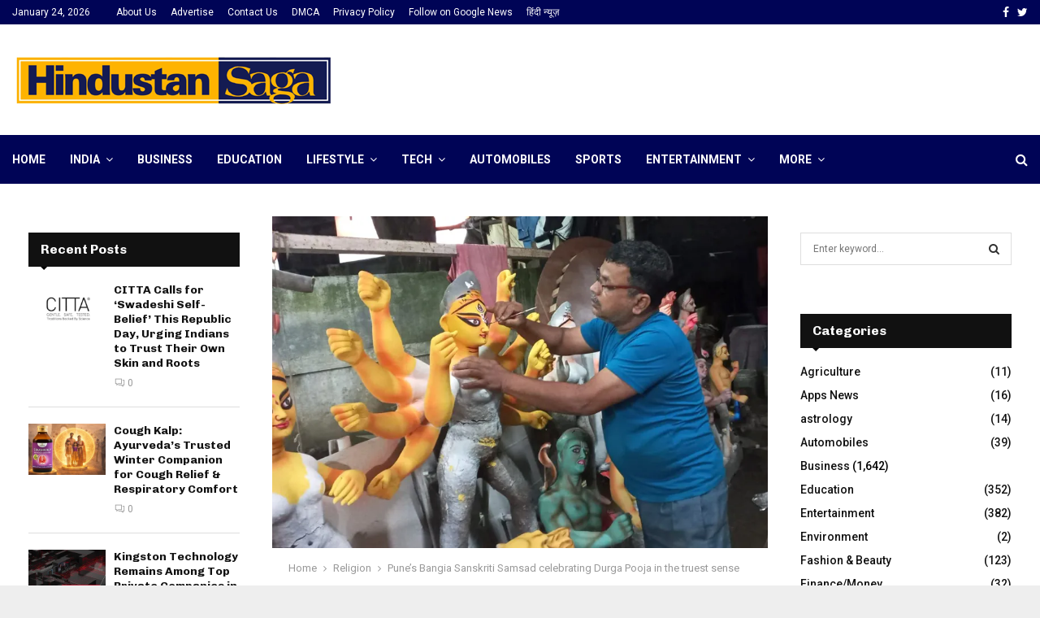

--- FILE ---
content_type: text/html; charset=UTF-8
request_url: https://hindustansaga.com/punes-bangia-sanskriti-samsad-celebrating-durga-pooja-in-the-truest-sense/
body_size: 34524
content:
<!DOCTYPE html>
<html lang="en-US">
<head>
	
	<script async src="https://pagead2.googlesyndication.com/pagead/js/adsbygoogle.js?client=ca-pub-3749591878385825"
     crossorigin="anonymous"></script>
	
	<meta charset="UTF-8">
		<meta name="viewport" content="width=device-width, initial-scale=1">
		<link rel="profile" href="https://gmpg.org/xfn/11">
	<meta name='robots' content='index, follow, max-image-preview:large, max-snippet:-1, max-video-preview:-1' />

	<!-- This site is optimized with the Yoast SEO plugin v26.5 - https://yoast.com/wordpress/plugins/seo/ -->
	<title>Pune’s Bangia Sanskriti Samsad celebrating Durga Pooja in the truest sense - Hindustan Saga</title>
	<link rel="canonical" href="https://hindustansaga.com/punes-bangia-sanskriti-samsad-celebrating-durga-pooja-in-the-truest-sense/" />
	<meta property="og:locale" content="en_US" />
	<meta property="og:type" content="article" />
	<meta property="og:title" content="Pune’s Bangia Sanskriti Samsad celebrating Durga Pooja in the truest sense - Hindustan Saga" />
	<meta property="og:description" content="Pune, Maharashtra [India]: “Puja is all about serving humanity. We have decided to shun all pomp and show this Durga puja. Lauding the initiative, The Bangiya Sanskriti Samiti said  Goddess Durga will be happier if the puja organisers reach out to the poor and the needy.” Durga Pooja is just..." />
	<meta property="og:url" content="https://hindustansaga.com/punes-bangia-sanskriti-samsad-celebrating-durga-pooja-in-the-truest-sense/" />
	<meta property="og:site_name" content="Hindustan Saga" />
	<meta property="article:author" content="https://www.facebook.com/Hindustansaga" />
	<meta property="article:published_time" content="2021-10-11T07:16:27+00:00" />
	<meta property="og:image" content="https://i0.wp.com/hindustansaga.com/wp-content/uploads/2021/10/Punes-Bangia-Sanskriti-Samsad-celebrating-Durga-Pooja-in-the-truest-sense.jpeg?fit=868%2C580&ssl=1" />
	<meta property="og:image:width" content="868" />
	<meta property="og:image:height" content="580" />
	<meta property="og:image:type" content="image/jpeg" />
	<meta name="author" content="Hindustan Saga" />
	<meta name="twitter:card" content="summary_large_image" />
	<meta name="twitter:label1" content="Written by" />
	<meta name="twitter:data1" content="Hindustan Saga" />
	<meta name="twitter:label2" content="Est. reading time" />
	<meta name="twitter:data2" content="4 minutes" />
	<script type="application/ld+json" class="yoast-schema-graph">{"@context":"https://schema.org","@graph":[{"@type":"Article","@id":"https://hindustansaga.com/punes-bangia-sanskriti-samsad-celebrating-durga-pooja-in-the-truest-sense/#article","isPartOf":{"@id":"https://hindustansaga.com/punes-bangia-sanskriti-samsad-celebrating-durga-pooja-in-the-truest-sense/"},"author":{"name":"Hindustan Saga","@id":"https://hindustansaga.com/#/schema/person/2ca8ccae053625f64068592e89395c77"},"headline":"Pune’s Bangia Sanskriti Samsad celebrating Durga Pooja in the truest sense","datePublished":"2021-10-11T07:16:27+00:00","mainEntityOfPage":{"@id":"https://hindustansaga.com/punes-bangia-sanskriti-samsad-celebrating-durga-pooja-in-the-truest-sense/"},"wordCount":696,"commentCount":0,"publisher":{"@id":"https://hindustansaga.com/#organization"},"image":{"@id":"https://hindustansaga.com/punes-bangia-sanskriti-samsad-celebrating-durga-pooja-in-the-truest-sense/#primaryimage"},"thumbnailUrl":"https://i0.wp.com/hindustansaga.com/wp-content/uploads/2021/10/Punes-Bangia-Sanskriti-Samsad-celebrating-Durga-Pooja-in-the-truest-sense.jpeg?fit=868%2C580&ssl=1","keywords":["Bangiya Sanskriti Samsad","Greater Poona Sarbojanin Durgotsav","oldest Durga Puja in Pune","socio-cultural organization"],"articleSection":["Religion"],"inLanguage":"en-US","potentialAction":[{"@type":"CommentAction","name":"Comment","target":["https://hindustansaga.com/punes-bangia-sanskriti-samsad-celebrating-durga-pooja-in-the-truest-sense/#respond"]}]},{"@type":"WebPage","@id":"https://hindustansaga.com/punes-bangia-sanskriti-samsad-celebrating-durga-pooja-in-the-truest-sense/","url":"https://hindustansaga.com/punes-bangia-sanskriti-samsad-celebrating-durga-pooja-in-the-truest-sense/","name":"Pune’s Bangia Sanskriti Samsad celebrating Durga Pooja in the truest sense - Hindustan Saga","isPartOf":{"@id":"https://hindustansaga.com/#website"},"primaryImageOfPage":{"@id":"https://hindustansaga.com/punes-bangia-sanskriti-samsad-celebrating-durga-pooja-in-the-truest-sense/#primaryimage"},"image":{"@id":"https://hindustansaga.com/punes-bangia-sanskriti-samsad-celebrating-durga-pooja-in-the-truest-sense/#primaryimage"},"thumbnailUrl":"https://i0.wp.com/hindustansaga.com/wp-content/uploads/2021/10/Punes-Bangia-Sanskriti-Samsad-celebrating-Durga-Pooja-in-the-truest-sense.jpeg?fit=868%2C580&ssl=1","datePublished":"2021-10-11T07:16:27+00:00","breadcrumb":{"@id":"https://hindustansaga.com/punes-bangia-sanskriti-samsad-celebrating-durga-pooja-in-the-truest-sense/#breadcrumb"},"inLanguage":"en-US","potentialAction":[{"@type":"ReadAction","target":["https://hindustansaga.com/punes-bangia-sanskriti-samsad-celebrating-durga-pooja-in-the-truest-sense/"]}]},{"@type":"ImageObject","inLanguage":"en-US","@id":"https://hindustansaga.com/punes-bangia-sanskriti-samsad-celebrating-durga-pooja-in-the-truest-sense/#primaryimage","url":"https://i0.wp.com/hindustansaga.com/wp-content/uploads/2021/10/Punes-Bangia-Sanskriti-Samsad-celebrating-Durga-Pooja-in-the-truest-sense.jpeg?fit=868%2C580&ssl=1","contentUrl":"https://i0.wp.com/hindustansaga.com/wp-content/uploads/2021/10/Punes-Bangia-Sanskriti-Samsad-celebrating-Durga-Pooja-in-the-truest-sense.jpeg?fit=868%2C580&ssl=1","width":868,"height":580,"caption":"Pune’s Bangia Sanskriti Samsad celebrating Durga Pooja in the truest sense"},{"@type":"BreadcrumbList","@id":"https://hindustansaga.com/punes-bangia-sanskriti-samsad-celebrating-durga-pooja-in-the-truest-sense/#breadcrumb","itemListElement":[{"@type":"ListItem","position":1,"name":"Home","item":"https://hindustansaga.com/"},{"@type":"ListItem","position":2,"name":"Pune’s Bangia Sanskriti Samsad celebrating Durga Pooja in the truest sense"}]},{"@type":"WebSite","@id":"https://hindustansaga.com/#website","url":"https://hindustansaga.com/","name":"Hindustan Saga","description":"","publisher":{"@id":"https://hindustansaga.com/#organization"},"potentialAction":[{"@type":"SearchAction","target":{"@type":"EntryPoint","urlTemplate":"https://hindustansaga.com/?s={search_term_string}"},"query-input":{"@type":"PropertyValueSpecification","valueRequired":true,"valueName":"search_term_string"}}],"inLanguage":"en-US"},{"@type":"Organization","@id":"https://hindustansaga.com/#organization","name":"Hindustan Saga","url":"https://hindustansaga.com/","logo":{"@type":"ImageObject","inLanguage":"en-US","@id":"https://hindustansaga.com/#/schema/logo/image/","url":"https://i0.wp.com/hindustansaga.com/wp-content/uploads/2022/03/cropped-Hindustan-Saga-Logo-PNG.png?fit=397%2C63&ssl=1","contentUrl":"https://i0.wp.com/hindustansaga.com/wp-content/uploads/2022/03/cropped-Hindustan-Saga-Logo-PNG.png?fit=397%2C63&ssl=1","width":397,"height":63,"caption":"Hindustan Saga"},"image":{"@id":"https://hindustansaga.com/#/schema/logo/image/"}},{"@type":"Person","@id":"https://hindustansaga.com/#/schema/person/2ca8ccae053625f64068592e89395c77","name":"Hindustan Saga","image":{"@type":"ImageObject","inLanguage":"en-US","@id":"https://hindustansaga.com/#/schema/person/image/","url":"https://secure.gravatar.com/avatar/d7c8cec353f868c3ff96d9aed53b551b1c2ca4a0a337abb9aef5c6378b0bb47f?s=96&d=mm&r=g","contentUrl":"https://secure.gravatar.com/avatar/d7c8cec353f868c3ff96d9aed53b551b1c2ca4a0a337abb9aef5c6378b0bb47f?s=96&d=mm&r=g","caption":"Hindustan Saga"},"sameAs":["http://hindustansaga.com","https://www.facebook.com/Hindustansaga"],"url":"https://hindustansaga.com/author/hindustansaga/"}]}</script>
	<!-- / Yoast SEO plugin. -->


<link rel='dns-prefetch' href='//www.googletagmanager.com' />
<link rel='dns-prefetch' href='//stats.wp.com' />
<link rel='dns-prefetch' href='//fonts.googleapis.com' />
<link rel='preconnect' href='//i0.wp.com' />
<link rel='preconnect' href='//c0.wp.com' />
<link rel="alternate" type="application/rss+xml" title="Hindustan Saga &raquo; Feed" href="https://hindustansaga.com/feed/" />
<link rel="alternate" type="application/rss+xml" title="Hindustan Saga &raquo; Comments Feed" href="https://hindustansaga.com/comments/feed/" />
<link rel="alternate" type="application/rss+xml" title="Hindustan Saga &raquo; Pune’s Bangia Sanskriti Samsad celebrating Durga Pooja in the truest sense Comments Feed" href="https://hindustansaga.com/punes-bangia-sanskriti-samsad-celebrating-durga-pooja-in-the-truest-sense/feed/" />
<link rel="alternate" title="oEmbed (JSON)" type="application/json+oembed" href="https://hindustansaga.com/wp-json/oembed/1.0/embed?url=https%3A%2F%2Fhindustansaga.com%2Fpunes-bangia-sanskriti-samsad-celebrating-durga-pooja-in-the-truest-sense%2F" />
<link rel="alternate" title="oEmbed (XML)" type="text/xml+oembed" href="https://hindustansaga.com/wp-json/oembed/1.0/embed?url=https%3A%2F%2Fhindustansaga.com%2Fpunes-bangia-sanskriti-samsad-celebrating-durga-pooja-in-the-truest-sense%2F&#038;format=xml" />
		<!-- This site uses the Google Analytics by MonsterInsights plugin v9.10.0 - Using Analytics tracking - https://www.monsterinsights.com/ -->
		<!-- Note: MonsterInsights is not currently configured on this site. The site owner needs to authenticate with Google Analytics in the MonsterInsights settings panel. -->
					<!-- No tracking code set -->
				<!-- / Google Analytics by MonsterInsights -->
		<style id='wp-img-auto-sizes-contain-inline-css' type='text/css'>
img:is([sizes=auto i],[sizes^="auto," i]){contain-intrinsic-size:3000px 1500px}
/*# sourceURL=wp-img-auto-sizes-contain-inline-css */
</style>

<style id='wp-emoji-styles-inline-css' type='text/css'>

	img.wp-smiley, img.emoji {
		display: inline !important;
		border: none !important;
		box-shadow: none !important;
		height: 1em !important;
		width: 1em !important;
		margin: 0 0.07em !important;
		vertical-align: -0.1em !important;
		background: none !important;
		padding: 0 !important;
	}
/*# sourceURL=wp-emoji-styles-inline-css */
</style>
<link rel='stylesheet' id='wp-block-library-css' href='https://c0.wp.com/c/6.9/wp-includes/css/dist/block-library/style.min.css' type='text/css' media='all' />
<style id='global-styles-inline-css' type='text/css'>
:root{--wp--preset--aspect-ratio--square: 1;--wp--preset--aspect-ratio--4-3: 4/3;--wp--preset--aspect-ratio--3-4: 3/4;--wp--preset--aspect-ratio--3-2: 3/2;--wp--preset--aspect-ratio--2-3: 2/3;--wp--preset--aspect-ratio--16-9: 16/9;--wp--preset--aspect-ratio--9-16: 9/16;--wp--preset--color--black: #000000;--wp--preset--color--cyan-bluish-gray: #abb8c3;--wp--preset--color--white: #ffffff;--wp--preset--color--pale-pink: #f78da7;--wp--preset--color--vivid-red: #cf2e2e;--wp--preset--color--luminous-vivid-orange: #ff6900;--wp--preset--color--luminous-vivid-amber: #fcb900;--wp--preset--color--light-green-cyan: #7bdcb5;--wp--preset--color--vivid-green-cyan: #00d084;--wp--preset--color--pale-cyan-blue: #8ed1fc;--wp--preset--color--vivid-cyan-blue: #0693e3;--wp--preset--color--vivid-purple: #9b51e0;--wp--preset--gradient--vivid-cyan-blue-to-vivid-purple: linear-gradient(135deg,rgb(6,147,227) 0%,rgb(155,81,224) 100%);--wp--preset--gradient--light-green-cyan-to-vivid-green-cyan: linear-gradient(135deg,rgb(122,220,180) 0%,rgb(0,208,130) 100%);--wp--preset--gradient--luminous-vivid-amber-to-luminous-vivid-orange: linear-gradient(135deg,rgb(252,185,0) 0%,rgb(255,105,0) 100%);--wp--preset--gradient--luminous-vivid-orange-to-vivid-red: linear-gradient(135deg,rgb(255,105,0) 0%,rgb(207,46,46) 100%);--wp--preset--gradient--very-light-gray-to-cyan-bluish-gray: linear-gradient(135deg,rgb(238,238,238) 0%,rgb(169,184,195) 100%);--wp--preset--gradient--cool-to-warm-spectrum: linear-gradient(135deg,rgb(74,234,220) 0%,rgb(151,120,209) 20%,rgb(207,42,186) 40%,rgb(238,44,130) 60%,rgb(251,105,98) 80%,rgb(254,248,76) 100%);--wp--preset--gradient--blush-light-purple: linear-gradient(135deg,rgb(255,206,236) 0%,rgb(152,150,240) 100%);--wp--preset--gradient--blush-bordeaux: linear-gradient(135deg,rgb(254,205,165) 0%,rgb(254,45,45) 50%,rgb(107,0,62) 100%);--wp--preset--gradient--luminous-dusk: linear-gradient(135deg,rgb(255,203,112) 0%,rgb(199,81,192) 50%,rgb(65,88,208) 100%);--wp--preset--gradient--pale-ocean: linear-gradient(135deg,rgb(255,245,203) 0%,rgb(182,227,212) 50%,rgb(51,167,181) 100%);--wp--preset--gradient--electric-grass: linear-gradient(135deg,rgb(202,248,128) 0%,rgb(113,206,126) 100%);--wp--preset--gradient--midnight: linear-gradient(135deg,rgb(2,3,129) 0%,rgb(40,116,252) 100%);--wp--preset--font-size--small: 14px;--wp--preset--font-size--medium: 20px;--wp--preset--font-size--large: 32px;--wp--preset--font-size--x-large: 42px;--wp--preset--font-size--normal: 16px;--wp--preset--font-size--huge: 42px;--wp--preset--spacing--20: 0.44rem;--wp--preset--spacing--30: 0.67rem;--wp--preset--spacing--40: 1rem;--wp--preset--spacing--50: 1.5rem;--wp--preset--spacing--60: 2.25rem;--wp--preset--spacing--70: 3.38rem;--wp--preset--spacing--80: 5.06rem;--wp--preset--shadow--natural: 6px 6px 9px rgba(0, 0, 0, 0.2);--wp--preset--shadow--deep: 12px 12px 50px rgba(0, 0, 0, 0.4);--wp--preset--shadow--sharp: 6px 6px 0px rgba(0, 0, 0, 0.2);--wp--preset--shadow--outlined: 6px 6px 0px -3px rgb(255, 255, 255), 6px 6px rgb(0, 0, 0);--wp--preset--shadow--crisp: 6px 6px 0px rgb(0, 0, 0);}:where(.is-layout-flex){gap: 0.5em;}:where(.is-layout-grid){gap: 0.5em;}body .is-layout-flex{display: flex;}.is-layout-flex{flex-wrap: wrap;align-items: center;}.is-layout-flex > :is(*, div){margin: 0;}body .is-layout-grid{display: grid;}.is-layout-grid > :is(*, div){margin: 0;}:where(.wp-block-columns.is-layout-flex){gap: 2em;}:where(.wp-block-columns.is-layout-grid){gap: 2em;}:where(.wp-block-post-template.is-layout-flex){gap: 1.25em;}:where(.wp-block-post-template.is-layout-grid){gap: 1.25em;}.has-black-color{color: var(--wp--preset--color--black) !important;}.has-cyan-bluish-gray-color{color: var(--wp--preset--color--cyan-bluish-gray) !important;}.has-white-color{color: var(--wp--preset--color--white) !important;}.has-pale-pink-color{color: var(--wp--preset--color--pale-pink) !important;}.has-vivid-red-color{color: var(--wp--preset--color--vivid-red) !important;}.has-luminous-vivid-orange-color{color: var(--wp--preset--color--luminous-vivid-orange) !important;}.has-luminous-vivid-amber-color{color: var(--wp--preset--color--luminous-vivid-amber) !important;}.has-light-green-cyan-color{color: var(--wp--preset--color--light-green-cyan) !important;}.has-vivid-green-cyan-color{color: var(--wp--preset--color--vivid-green-cyan) !important;}.has-pale-cyan-blue-color{color: var(--wp--preset--color--pale-cyan-blue) !important;}.has-vivid-cyan-blue-color{color: var(--wp--preset--color--vivid-cyan-blue) !important;}.has-vivid-purple-color{color: var(--wp--preset--color--vivid-purple) !important;}.has-black-background-color{background-color: var(--wp--preset--color--black) !important;}.has-cyan-bluish-gray-background-color{background-color: var(--wp--preset--color--cyan-bluish-gray) !important;}.has-white-background-color{background-color: var(--wp--preset--color--white) !important;}.has-pale-pink-background-color{background-color: var(--wp--preset--color--pale-pink) !important;}.has-vivid-red-background-color{background-color: var(--wp--preset--color--vivid-red) !important;}.has-luminous-vivid-orange-background-color{background-color: var(--wp--preset--color--luminous-vivid-orange) !important;}.has-luminous-vivid-amber-background-color{background-color: var(--wp--preset--color--luminous-vivid-amber) !important;}.has-light-green-cyan-background-color{background-color: var(--wp--preset--color--light-green-cyan) !important;}.has-vivid-green-cyan-background-color{background-color: var(--wp--preset--color--vivid-green-cyan) !important;}.has-pale-cyan-blue-background-color{background-color: var(--wp--preset--color--pale-cyan-blue) !important;}.has-vivid-cyan-blue-background-color{background-color: var(--wp--preset--color--vivid-cyan-blue) !important;}.has-vivid-purple-background-color{background-color: var(--wp--preset--color--vivid-purple) !important;}.has-black-border-color{border-color: var(--wp--preset--color--black) !important;}.has-cyan-bluish-gray-border-color{border-color: var(--wp--preset--color--cyan-bluish-gray) !important;}.has-white-border-color{border-color: var(--wp--preset--color--white) !important;}.has-pale-pink-border-color{border-color: var(--wp--preset--color--pale-pink) !important;}.has-vivid-red-border-color{border-color: var(--wp--preset--color--vivid-red) !important;}.has-luminous-vivid-orange-border-color{border-color: var(--wp--preset--color--luminous-vivid-orange) !important;}.has-luminous-vivid-amber-border-color{border-color: var(--wp--preset--color--luminous-vivid-amber) !important;}.has-light-green-cyan-border-color{border-color: var(--wp--preset--color--light-green-cyan) !important;}.has-vivid-green-cyan-border-color{border-color: var(--wp--preset--color--vivid-green-cyan) !important;}.has-pale-cyan-blue-border-color{border-color: var(--wp--preset--color--pale-cyan-blue) !important;}.has-vivid-cyan-blue-border-color{border-color: var(--wp--preset--color--vivid-cyan-blue) !important;}.has-vivid-purple-border-color{border-color: var(--wp--preset--color--vivid-purple) !important;}.has-vivid-cyan-blue-to-vivid-purple-gradient-background{background: var(--wp--preset--gradient--vivid-cyan-blue-to-vivid-purple) !important;}.has-light-green-cyan-to-vivid-green-cyan-gradient-background{background: var(--wp--preset--gradient--light-green-cyan-to-vivid-green-cyan) !important;}.has-luminous-vivid-amber-to-luminous-vivid-orange-gradient-background{background: var(--wp--preset--gradient--luminous-vivid-amber-to-luminous-vivid-orange) !important;}.has-luminous-vivid-orange-to-vivid-red-gradient-background{background: var(--wp--preset--gradient--luminous-vivid-orange-to-vivid-red) !important;}.has-very-light-gray-to-cyan-bluish-gray-gradient-background{background: var(--wp--preset--gradient--very-light-gray-to-cyan-bluish-gray) !important;}.has-cool-to-warm-spectrum-gradient-background{background: var(--wp--preset--gradient--cool-to-warm-spectrum) !important;}.has-blush-light-purple-gradient-background{background: var(--wp--preset--gradient--blush-light-purple) !important;}.has-blush-bordeaux-gradient-background{background: var(--wp--preset--gradient--blush-bordeaux) !important;}.has-luminous-dusk-gradient-background{background: var(--wp--preset--gradient--luminous-dusk) !important;}.has-pale-ocean-gradient-background{background: var(--wp--preset--gradient--pale-ocean) !important;}.has-electric-grass-gradient-background{background: var(--wp--preset--gradient--electric-grass) !important;}.has-midnight-gradient-background{background: var(--wp--preset--gradient--midnight) !important;}.has-small-font-size{font-size: var(--wp--preset--font-size--small) !important;}.has-medium-font-size{font-size: var(--wp--preset--font-size--medium) !important;}.has-large-font-size{font-size: var(--wp--preset--font-size--large) !important;}.has-x-large-font-size{font-size: var(--wp--preset--font-size--x-large) !important;}
/*# sourceURL=global-styles-inline-css */
</style>

<style id='classic-theme-styles-inline-css' type='text/css'>
/*! This file is auto-generated */
.wp-block-button__link{color:#fff;background-color:#32373c;border-radius:9999px;box-shadow:none;text-decoration:none;padding:calc(.667em + 2px) calc(1.333em + 2px);font-size:1.125em}.wp-block-file__button{background:#32373c;color:#fff;text-decoration:none}
/*# sourceURL=/wp-includes/css/classic-themes.min.css */
</style>
<link rel='stylesheet' id='contact-form-7-css' href='https://hindustansaga.com/wp-content/plugins/contact-form-7/includes/css/styles.css?ver=6.1.4' type='text/css' media='all' />
<link rel='stylesheet' id='dashicons-css' href='https://c0.wp.com/c/6.9/wp-includes/css/dashicons.min.css' type='text/css' media='all' />
<link rel='stylesheet' id='everest-forms-general-css' href='https://hindustansaga.com/wp-content/plugins/everest-forms/assets/css/everest-forms.css?ver=3.4.1' type='text/css' media='all' />
<link rel='stylesheet' id='jquery-intl-tel-input-css' href='https://hindustansaga.com/wp-content/plugins/everest-forms/assets/css/intlTelInput.css?ver=3.4.1' type='text/css' media='all' />
<link rel='stylesheet' id='pencisc-css' href='https://hindustansaga.com/wp-content/plugins/penci-framework/assets/css/single-shortcode.css?ver=6.9' type='text/css' media='all' />
<link rel='stylesheet' id='penci-oswald-css' href='//fonts.googleapis.com/css?family=Oswald%3A400&#038;ver=6.9' type='text/css' media='all' />
<link rel='stylesheet' id='taqyeem-fontawesome-css' href='https://hindustansaga.com/wp-content/plugins/taqyeem-buttons/assets/fontawesome.css?ver=6.9' type='text/css' media='all' />
<link rel='stylesheet' id='taqyeem-buttons-style-css' href='https://hindustansaga.com/wp-content/plugins/taqyeem-buttons/assets/style.css?ver=6.9' type='text/css' media='all' />
<link rel='stylesheet' id='taqyeem-style-css' href='https://hindustansaga.com/wp-content/plugins/taqyeem/style.css?ver=6.9' type='text/css' media='all' />
<link rel='stylesheet' id='wpmagazine-modules-lite-google-fonts-css' href='https://fonts.googleapis.com/css?family=Roboto%3A400%2C100%2C300%2C400%2C500%2C700%2C900%7CYanone+Kaffeesatz%3A200%2C300%2C400%2C500%2C600%2C700%7COpen+Sans%3A300%2C400%2C600%2C700%2C800%7CRoboto+Slab%3A100%2C200%2C300%2C400%2C500%2C600%2C700%2C800%2C900%7CPoppins%3A100%2C200%2C300%2C400%2C500%2C600%2C700%2C800%2C900&#038;subset=latin%2Clatin-ext' type='text/css' media='all' />
<link rel='stylesheet' id='fontawesome-css' href='https://hindustansaga.com/wp-content/plugins/wp-magazine-modules-lite/includes/assets/library/fontawesome/css/all.min.css?ver=5.12.1' type='text/css' media='all' />
<link rel='stylesheet' id='wpmagazine-modules-lite-frontend-css' href='https://hindustansaga.com/wp-content/plugins/wp-magazine-modules-lite/includes/assets/css/build.css?ver=1.1.3' type='text/css' media='all' />
<link rel='stylesheet' id='slick-slider-css' href='https://hindustansaga.com/wp-content/plugins/wp-magazine-modules-lite/includes/assets/library/slick-slider/css/slick.css?ver=1.8.0' type='text/css' media='all' />
<link rel='stylesheet' id='slick-slider-theme-css' href='https://hindustansaga.com/wp-content/plugins/wp-magazine-modules-lite/includes/assets/library/slick-slider/css/slick-theme.css?ver=1.8.0' type='text/css' media='all' />
<link rel='stylesheet' id='penci-font-awesome-css' href='https://hindustansaga.com/wp-content/themes/pennews/css/font-awesome.min.css?ver=4.5.2' type='text/css' media='all' />
<link rel='stylesheet' id='penci-fonts-css' href='//fonts.googleapis.com/css?family=Roboto%3A300%2C300italic%2C400%2C400italic%2C500%2C500italic%2C700%2C700italic%2C800%2C800italic%7CMukta+Vaani%3A300%2C300italic%2C400%2C400italic%2C500%2C500italic%2C700%2C700italic%2C800%2C800italic%7COswald%3A300%2C300italic%2C400%2C400italic%2C500%2C500italic%2C700%2C700italic%2C800%2C800italic%7CTeko%3A300%2C300italic%2C400%2C400italic%2C500%2C500italic%2C700%2C700italic%2C800%2C800italic%7CChivo%3A300%2C300italic%2C400%2C400italic%2C500%2C500italic%2C700%2C700italic%2C800%2C800italic%3A300%2C300italic%2C400%2C400italic%2C500%2C500italic%2C700%2C700italic%2C800%2C800italic%26subset%3Dcyrillic%2Ccyrillic-ext%2Cgreek%2Cgreek-ext%2Clatin-ext' type='text/css' media='all' />
<link rel='stylesheet' id='penci-portfolio-css' href='https://hindustansaga.com/wp-content/themes/pennews/css/portfolio.css?ver=6.6.3' type='text/css' media='all' />
<link rel='stylesheet' id='penci-recipe-css' href='https://hindustansaga.com/wp-content/themes/pennews/css/recipe.css?ver=6.6.3' type='text/css' media='all' />
<link rel='stylesheet' id='penci-review-css' href='https://hindustansaga.com/wp-content/themes/pennews/css/review.css?ver=6.6.3' type='text/css' media='all' />
<link rel='stylesheet' id='penci-style-css' href='https://hindustansaga.com/wp-content/themes/pennews/style.css?ver=6.6.3' type='text/css' media='all' />
<style id='penci-style-inline-css' type='text/css'>
.penci-block-vc.style-title-13:not(.footer-widget).style-title-center .penci-block-heading {border-right: 10px solid transparent; border-left: 10px solid transparent; }.site-branding h1, .site-branding h2 {margin: 0;}.penci-schema-markup { display: none !important; }.penci-entry-media .twitter-video { max-width: none !important; margin: 0 !important; }.penci-entry-media .fb-video { margin-bottom: 0; }.penci-entry-media .post-format-meta > iframe { vertical-align: top; }.penci-single-style-6 .penci-entry-media-top.penci-video-format-dailymotion:after, .penci-single-style-6 .penci-entry-media-top.penci-video-format-facebook:after, .penci-single-style-6 .penci-entry-media-top.penci-video-format-vimeo:after, .penci-single-style-6 .penci-entry-media-top.penci-video-format-twitter:after, .penci-single-style-7 .penci-entry-media-top.penci-video-format-dailymotion:after, .penci-single-style-7 .penci-entry-media-top.penci-video-format-facebook:after, .penci-single-style-7 .penci-entry-media-top.penci-video-format-vimeo:after, .penci-single-style-7 .penci-entry-media-top.penci-video-format-twitter:after { content: none; } .penci-single-style-5 .penci-entry-media.penci-video-format-dailymotion:after, .penci-single-style-5 .penci-entry-media.penci-video-format-facebook:after, .penci-single-style-5 .penci-entry-media.penci-video-format-vimeo:after, .penci-single-style-5 .penci-entry-media.penci-video-format-twitter:after { content: none; }@media screen and (max-width: 960px) { .penci-insta-thumb ul.thumbnails.penci_col_5 li, .penci-insta-thumb ul.thumbnails.penci_col_6 li { width: 33.33% !important; } .penci-insta-thumb ul.thumbnails.penci_col_7 li, .penci-insta-thumb ul.thumbnails.penci_col_8 li, .penci-insta-thumb ul.thumbnails.penci_col_9 li, .penci-insta-thumb ul.thumbnails.penci_col_10 li { width: 25% !important; } }.site-header.header--s12 .penci-menu-toggle-wapper,.site-header.header--s12 .header__social-search { flex: 1; }.site-header.header--s5 .site-branding {  padding-right: 0;margin-right: 40px; }.penci-block_37 .penci_post-meta { padding-top: 8px; }.penci-block_37 .penci-post-excerpt + .penci_post-meta { padding-top: 0; }.penci-hide-text-votes { display: none; }.penci-usewr-review {  border-top: 1px solid #ececec; }.penci-review-score {top: 5px; position: relative; }.penci-social-counter.penci-social-counter--style-3 .penci-social__empty a, .penci-social-counter.penci-social-counter--style-4 .penci-social__empty a, .penci-social-counter.penci-social-counter--style-5 .penci-social__empty a, .penci-social-counter.penci-social-counter--style-6 .penci-social__empty a { display: flex; justify-content: center; align-items: center; }.penci-block-error { padding: 0 20px 20px; }@media screen and (min-width: 1240px){ .penci_dis_padding_bw .penci-content-main.penci-col-4:nth-child(3n+2) { padding-right: 15px; padding-left: 15px; }}.bos_searchbox_widget_class.penci-vc-column-1 #flexi_searchbox #b_searchboxInc .b_submitButton_wrapper{ padding-top: 10px; padding-bottom: 10px; }.mfp-image-holder .mfp-close, .mfp-iframe-holder .mfp-close { background: transparent; border-color: transparent; }h1, h2, h3, h4, h5, h6,.error404 .page-title,
		.error404 .penci-block-vc .penci-block__title, .footer__bottom.style-2 .block-title {font-family: 'Chivo', sans-serif}h1, h2, h3, h4, h5, h6,.error404 .page-title,
		 .error404 .penci-block-vc .penci-block__title, .product_list_widget .product-title, .footer__bottom.style-2 .block-title {font-weight: 700}.penci-topbar.header--s7, .penci-topbar.header--s7 h3, 
		.penci-topbar.header--s7 ul li,
		.penci-topbar.header--s7 .topbar__trending .headline-title{ text-transform: none !important; }.penci-topbar{ background-color:#000456 ; }.penci-topbar,.penci-topbar a, .penci-topbar ul li a{ color:#ffffff ; }.penci-topbar a:hover , .penci-topbar ul li a:hover{ color:#e8c435 !important; }.topbar__social-media a:hover{ color:#bb1919 ; }.penci-topbar ul.menu li ul.sub-menu{ background-color:#111111 ; }.penci-topbar ul.menu li ul.sub-menu li a{ color:#ffffff ; }.penci-topbar ul.menu li ul.sub-menu li a:hover{ color:#bb1919 ; }.penci-topbar ul.menu li ul.sub-menu li{ border-color:#212121 ; }.penci-topbar .topbar__trending .headline-title{ background-color:#dd0808 ; }#site-navigation .penci-megamenu .penci-content-megamenu .penci-mega-latest-posts .penci-mega-post a:not(.mega-cat-name){ font-size: 14px; }.main-navigation > ul:not(.children) > li ul.sub-menu{ border-top: 0 !important; }.penci-post-pagination h5{ font-size:16px; }.penci-author-content h5 a{ font-size:16px; }.penci-post-related .item-related h4{ font-size:15px; }
		.penci-post-related .post-title-box .post-box-title,
		.post-comments .post-title-box .post-box-title, 
		.site-content .post-comments #respond h3{ font-size: 16px !important; }.penci-portfolio-wrap{ margin-left: 0px; margin-right: 0px; }.penci-portfolio-wrap .portfolio-item{ padding-left: 0px; padding-right: 0px; margin-bottom:0px; }.penci-menu-hbg-widgets .menu-hbg-title { font-family:'Chivo', sans-serif }
		.woocommerce div.product .related > h2,.woocommerce div.product .upsells > h2,
		.post-title-box .post-box-title,.site-content #respond h3,.site-content .widget-title,
		.site-content .widgettitle,
		body.page-template-full-width.page-paged-2 .site-content .widget.penci-block-vc .penci-block__title,
		body:not( .page-template-full-width ) .site-content .widget.penci-block-vc .penci-block__title{ font-size:16px !important;font-weight:700 !important;font-family:'Chivo', sans-serif !important; }.site-content .widget.penci-block-vc .penci-block__title{ text-transform: none; }.site-footer .penci-block-vc .penci-block__title{ font-size:15px;font-weight:600;font-family:'Roboto', sans-serif; }.penci-popup-login-register .penci-login-container a:hover{ color:#e2c534 ; }.penci-popup-login-register .penci-login-container .penci-login input[type="submit"]{ background-color:#17158c ; }
		.penci-ajax-search-results .ajax-loading:before,
		.show-search .show-search__content,
		div.bbp-template-notice, div.indicator-hint,	
		.widget select,select, pre,.wpb_text_column,
		.single .penci-content-post, .page .penci-content-post,
		.forum-archive .penci-content-post,
		.penci-block-vc,.penci-archive__content,.error404 .not-found,.ajax-loading:before{ background-color:#ffffff }
		.penci-block-vc.style-title-11:not(.footer-widget) .penci-block__title a,
		.penci-block-vc.style-title-11:not(.footer-widget) .penci-block__title span, 
		.penci-block-vc.style-title-11:not(.footer-widget) .penci-subcat-filter, 
		.penci-block-vc.style-title-11:not(.footer-widget) .penci-slider-nav{ background-color:#ffffff }.penci-archive .entry-meta,.penci-archive .entry-meta a,

			.penci-inline-related-posts .penci_post-meta, .penci__general-meta .penci_post-meta, 
			.penci-block_video.style-1 .penci_post-meta, .penci-block_video.style-7 .penci_post-meta,
			.penci_breadcrumbs a, .penci_breadcrumbs span,.penci_breadcrumbs i,
			.error404 .page-content,
			.woocommerce .comment-form p.stars a,
			.woocommerce .woocommerce-ordering, .woocommerce .woocommerce-result-count,
			.woocommerce #reviews #comments ol.commentlist li .comment-text .meta,
			.penci-entry-meta,#wp-calendar caption,.penci-post-pagination span,
			.penci-archive .entry-meta span{ color:#999999 }
		.site-main .element-media-controls a, .entry-content .element-media-controls a,
		    .penci-portfolio-below_img .inner-item-portfolio .portfolio-desc h3,
			.post-entry .penci-portfolio-filter ul li a, .penci-portfolio-filter ul li a,
			.widget_display_stats dt, .widget_display_stats dd,
			#wp-calendar tbody td a,
			.widget.widget_display_replies a,
			.post-entry .penci-portfolio-filter ul li.active a, .penci-portfolio-filter ul li.active a,
			.woocommerce div.product .woocommerce-tabs ul.tabs li a,
			.woocommerce ul.products li.product h3, .woocommerce ul.products li.product .woocommerce-loop-product__title,
			.woocommerce table.shop_table td.product-name a,
			input[type="text"], input[type="email"], input[type="url"], input[type="password"],
			input[type="search"], input[type="number"], input[type="tel"], input[type="range"], input[type="date"],
			input[type="month"], input[type="week"], input[type="time"], input[type="datetime"], input[type="datetime-local"], input[type="color"], textarea,
			.error404 .page-content .search-form .search-submit,.penci-no-results .search-form .search-submit,.error404 .page-content a,
			a,.widget a,.penci-block-vc .penci-block__title a, .penci-block-vc .penci-block__title span,
			.penci-page-title, .penci-entry-title,.woocommerce .page-title,
			.penci-recipe-index-wrap .penci-recipe-index-title a,
			.penci-social-buttons .penci-social-share-text,
			.woocommerce div.product .product_title,
			.penci-post-pagination h5 a,
			.woocommerce div.product .woocommerce-tabs .panel > h2:first-child, .woocommerce div.product .woocommerce-tabs .panel #reviews #comments h2,
			.woocommerce div.product .woocommerce-tabs .panel #respond .comment-reply-title,
			.woocommerce #reviews #comments ol.commentlist li .comment-text .meta strong,
			.woocommerce div.product .related > h2, .woocommerce div.product .upsells > h2,
			.penci-author-content .author-social,
			.forum-archive .penci-entry-title,
			#bbpress-forums li.bbp-body ul.forum li.bbp-forum-info a,
			.woocommerce div.product .entry-summary div[itemprop="description"] h2, .woocommerce div.product .woocommerce-tabs #tab-description h2,
			.widget.widget_recent_entries li a, .widget.widget_recent_comments li a, .widget.widget_meta li a,
			.penci-pagination:not(.penci-ajax-more) a, .penci-pagination:not(.penci-ajax-more) span{ color:#111111 }div.wpforms-container .wpforms-form input[type=date],div.wpforms-container .wpforms-form input[type=datetime],div.wpforms-container .wpforms-form input[type=datetime-local],div.wpforms-container .wpforms-form input[type=email],div.wpforms-container .wpforms-form input[type=month],div.wpforms-container .wpforms-form input[type=number],div.wpforms-container .wpforms-form input[type=password],div.wpforms-container .wpforms-form input[type=range],div.wpforms-container .wpforms-form input[type=search],div.wpforms-container .wpforms-form input[type=tel],div.wpforms-container .wpforms-form input[type=text],div.wpforms-container .wpforms-form input[type=time],div.wpforms-container .wpforms-form input[type=url],div.wpforms-container .wpforms-form input[type=week],div.wpforms-container .wpforms-form select,div.wpforms-container .wpforms-form textarea{ color: #111111 }
		h1, h2, h3, h4, h5, h6,.penci-userreview-author,.penci-review-metas .penci-review-meta i,
		.entry-content h1, .entry-content h2, .entry-content h3, .entry-content h4,
		.entry-content h5, .entry-content h6, .comment-content h1, .comment-content h2,
		.comment-content h3, .comment-content h4, .comment-content h5, .comment-content h6,
		.penci-inline-related-posts .penci-irp-heading{ color:#111111 }.site-main .frontend-form-container .element-media-file,.site-main .frontend-form-container .element-media,.site-main .frontend-item-container .select2.select2-container .select2-selection.select-with-search-container,.site-main .frontend-item-container input[type="text"],.site-main .frontend-item-container input[type="email"],.site-main .frontend-item-container input[type="url"],.site-main .frontend-item-container textarea,.site-main .frontend-item-container select{ border-color: #dedede }
			.site-header,
			.buddypress-wrap .select-wrap,
			.penci-post-blog-classic,
			.activity-list.bp-list,
			.penci-team_memebers .penci-team_item__content,
			.penci-author-box-wrap,
			.about-widget .about-me-heading:before,
			#buddypress .wp-editor-container,
			#bbpress-forums .bbp-forums-list,
			div.bbp-forum-header, div.bbp-topic-header, div.bbp-reply-header,
			.activity-list li.bbp_topic_create .activity-content .activity-inner,
			.rtl .activity-list li.bbp_reply_create .activity-content .activity-inner,
			#drag-drop-area,
			.bp-avatar-nav ul.avatar-nav-items li.current,
			.bp-avatar-nav ul,
			.site-main .bbp-pagination-links a, .site-main .bbp-pagination-links span.current,
			.bbpress  .wp-editor-container,
			.penci-ajax-search-results-wrapper,
			.show-search .search-field,
			.show-search .show-search__content,
			.penci-viewall-results,
			.penci-subcat-list .flexMenu-viewMore .flexMenu-popup,
			.penci-owl-carousel-style .owl-dot span,
			.penci-owl-carousel-slider .owl-dot span,
			.woocommerce-cart table.cart td.actions .coupon .input-text,
			.blog-boxed .penci-archive__content .article_content,
			.penci-block_28 .block28_first_item:not(.hide-border),
			.penci-mul-comments-wrapper .penci-tab-nav,
			.penci-recipe,.penci-recipe-heading,.penci-recipe-ingredients,.penci-recipe-notes,
			.wp-block-yoast-faq-block .schema-faq-section,
			.wp-block-yoast-how-to-block ol.schema-how-to-steps,
			.wp-block-pullquote,
			.wrapper-penci-recipe .penci-recipe-ingredients
			{ border-color:#dedede }
		    blockquote:not(.wp-block-quote):before, q:before,   
		    blockquote:not(.wp-block-quote):after, q:after, blockquote.style-3:before,
			.penci-block-vc.style-title-10:not(.footer-widget) .penci-block-heading:after
			{ background-color:#dedede }
			.penci-block-vc.style-title-10:not(.footer-widget) .penci-block-heading,
			.wrapper-penci-review, .penci-review-container.penci-review-count,.penci-usewr-review,
			.widget .tagcloud a,.widget.widget_recent_entries li, .widget.widget_recent_comments li, .widget.widget_meta li,
		    .penci-inline-related-posts,
		    .penci_dark_layout .site-main #buddypress div.item-list-tabs:not(#subnav),
			code,abbr, acronym,fieldset,hr,#bbpress-forums div.bbp-the-content-wrapper textarea.bbp-the-content,
			.penci-pagination:not(.penci-ajax-more) a, .penci-pagination:not(.penci-ajax-more) span,
			th,td,#wp-calendar tbody td{ border-color:#dedede }
			.site-main #bbpress-forums li.bbp-body ul.forum,
			.site-main #bbpress-forums li.bbp-body ul.topic,#bbpress-forums li.bbp-footer,
			#bbpress-forums div.bbp-template-notice.info,
			.bbp-pagination-links a, .bbp-pagination-links span.current,
			.site-main #buddypress .standard-form textarea,
			.site-main #buddypress .standard-form input[type=text], .site-main #buddypress .standard-form input[type=color], 
			.site-main #buddypress .standard-form input[type=date], .site-main #buddypress .standard-form input[type=datetime],
			.site-main #buddypress .standard-form input[type=datetime-local], .site-main #buddypress .standard-form input[type=email],
			.site-main #buddypress .standard-form input[type=month], .site-main #buddypress .standard-form input[type=number], 
			.site-main #buddypress .standard-form input[type=range], .site-main #buddypress .standard-form input[type=search], 
			.site-main #buddypress .standard-form input[type=tel], .site-main #buddypress .standard-form input[type=time],
		    .site-main #buddypress .standard-form input[type=url], .site-main #buddypress .standard-form input[type=week],
		    .site-main #buddypress .standard-form select,.site-main #buddypress .standard-form input[type=password],
	        .site-main #buddypress .dir-search input[type=search], .site-main #buddypress .dir-search input[type=text],
	        .site-main #buddypress .groups-members-search input[type=search], .site-main #buddypress .groups-members-search input[type=text],
	        .site-main #buddypress button, .site-main #buddypress a.button,
	        .site-main #buddypress input[type=button], .site-main #buddypress input[type=reset],
	        .site-main #buddypress ul.button-nav li a,.site-main #buddypress div.generic-button a,.site-main #buddypress .comment-reply-link, 
	        a.bp-title-button,.site-main #buddypress button:hover,.site-main #buddypress a.button:hover, .site-main #buddypress a.button:focus,
	        .site-main #buddypress input[type=button]:hover, .site-main #buddypress input[type=reset]:hover, 
	        .site-main #buddypress ul.button-nav li a:hover, .site-main #buddypress ul.button-nav li.current a,
	        .site-main #buddypress div.generic-button a:hover,.site-main #buddypress .comment-reply-link:hover,
	        .site-main #buddypress input[type=submit]:hover,.site-main #buddypress select,.site-main #buddypress ul.item-list,
			.site-main #buddypress .profile[role=main],.site-main #buddypress ul.item-list li,.site-main #buddypress div.pagination .pag-count ,
			.site-main #buddypress div.pagination .pagination-links span,.site-main #buddypress div.pagination .pagination-links a,
			body.activity-permalink .site-main #buddypress div.activity-comments, .site-main #buddypress div.activity-comments form .ac-textarea,
			.site-main #buddypress table.profile-fields, .site-main #buddypress table.profile-fields:last-child{ border-color:#dedede }.site-main #buddypress table.notifications tr td.label, #buddypress table.notifications-settings tr td.label,.site-main #buddypress table.profile-fields tr td.label, #buddypress table.wp-profile-fields tr td.label,.site-main #buddypress table.messages-notices tr td.label, #buddypress table.forum tr td.label{ border-color: #dedede !important; }
			.penci-block-vc,
			.penci-block_1 .block1_first_item,
			.penci-block_1 .block1_first_item .penci_post-meta,
			.penci-block_1 .block1_items .penci_media_object,
			.penci-block_4 .penci-small-thumb:after,
			.penci-recent-rv,
			.penci-block_6 .penci-post-item,
			.penci-block_9 .block9_first_item,.penci-block_9 .penci-post-item,
			.penci-block_9 .block9_items .block9_item_loadmore:first-of-type,
			.penci-block_11 .block11_first_item,.penci-block_11 .penci-post-item,
			.penci-block_11 .block11_items .block11_item_loadmore:first-of-type,
			.penci-block_15 .penci-post-item,.penci-block_15 .penci-block__title,
			.penci-block_20 .penci_media_object,
			.penci-block_20 .penci_media_object.penci_mobj-image-right .penci_post_content,
			.penci-block_26 .block26_items .penci-post-item,
			.penci-block_28 .block28_first_item,
			.penci-block_28 .block28_first_item .penci_post-meta,
			.penci-block_29 .block_29_items .penci-post-item,
			.penci-block_30 .block30_items .penci_media_object,
			.penci-block_33 .block33_big_item .penci_post-meta,
			.penci-block_36 .penci-post-item, .penci-block_36 .penci-block__title,
			.penci-block_6 .penci-block_content__items:not(.penci-block-items__1) .penci-post-item:first-child,
			.penci-block_video.style-7 .penci-owl-carousel-slider .owl-dots span,
			.penci-owl-featured-area.style-12 .penci-small_items .owl-item.active .penci-item-mag,
			.penci-videos-playlist .penci-video-nav .penci-video-playlist-nav:not(.playlist-has-title) .penci-video-playlist-item:first-child,
			.penci-videos-playlist .penci-video-nav .penci-video-playlist-nav:not(.playlist-has-title) .penci-video-playlist-item:last-child,
			.penci-videos-playlist .penci-video-nav .penci-video-playlist-item,
			.penci-archive__content .penci-entry-header,
			.page-template-full-width.penci-block-pagination .penci_breadcrumbs,
			.penci-post-pagination,.penci-pfl-social_share,.penci-post-author,
			.penci-social-buttons.penci-social-share-footer,
			.penci-pagination:not(.penci-ajax-more) a,
			.penci-social-buttons .penci-social-item.like{ border-color:#dedede }.penci-container-width-1080 .penci-content-main.penci-col-4 .penci-block_1 .block1_items .penci-post-item:nth-child(2) .penci_media_object,.penci-container-width-1400 .penci-content-main.penci-col-4 .penci-block_1 .block1_items .penci-post-item:nth-child(2) .penci_media_object,.wpb_wrapper > .penci-block_1.penci-vc-column-1 .block1_items .penci-post-item:nth-child(2) .penci_media_object,.widget-area .penci-block_1 .block1_items .penci-post-item:nth-child(2) .penci_media_object{ border-color:#dedede }
			.penci-block_6.penci-vc-column-2.penci-block-load_more .penci-block_content__items:not(.penci-block-items__1) .penci-post-item:nth-child(1),
			.penci-block_6.penci-vc-column-2.penci-block-load_more .penci-block_content__items:not(.penci-block-items__1) .penci-post-item:nth-child(2),
			.penci-block_6.penci-vc-column-2.penci-block-infinite .penci-block_content__items:not(.penci-block-items__1) .penci-post-item:nth-child(1),
			.penci-block_6.penci-vc-column-2.penci-block-infinite .penci-block_content__items:not(.penci-block-items__1) .penci-post-item:nth-child(2),
			.penci-block_36.penci-block-load_more .penci-block_content__items:not(.penci-block-items__1) .penci-post-item:first-child,
		    .penci-block_36.penci-block-infinite .penci-block_content__items:not(.penci-block-items__1) .penci-post-item:first-child,
			.penci-block_36.penci-vc-column-2.penci-block-load_more .penci-block_content__items:not(.penci-block-items__1) .penci-post-item:nth-child(1),
			.penci-block_36.penci-vc-column-2.penci-block-load_more .penci-block_content__items:not(.penci-block-items__1) .penci-post-item:nth-child(2),
			.penci-block_36.penci-vc-column-2.penci-block-infinite .penci-block_content__items:not(.penci-block-items__1) .penci-post-item:nth-child(1),
			.penci-block_36.penci-vc-column-2.penci-block-infinite .penci-block_content__items:not(.penci-block-items__1) .penci-post-item:nth-child(2),
			.penci-block_6.penci-vc-column-3.penci-block-load_more .penci-block_content__items:not(.penci-block-items__1) .penci-post-item:nth-child(1),
			.penci-block_6.penci-vc-column-3.penci-block-load_more .penci-block_content__items:not(.penci-block-items__1) .penci-post-item:nth-child(2),
			.penci-block_6.penci-vc-column-3.penci-block-load_more .penci-block_content__items:not(.penci-block-items__1) .penci-post-item:nth-child(3),
			.penci-block_6.penci-vc-column-3.penci-block-infinite .penci-block_content__items:not(.penci-block-items__1) .penci-post-item:nth-child(1),
			.penci-block_6.penci-vc-column-3.penci-block-infinite .penci-block_content__items:not(.penci-block-items__1) .penci-post-item:nth-child(2),
			.penci-block_6.penci-vc-column-3.penci-block-infinite .penci-block_content__items:not(.penci-block-items__1) .penci-post-item:nth-child(3),
			.penci-block_36.penci-vc-column-3.penci-block-load_more .penci-block_content__items:not(.penci-block-items__1) .penci-post-item:nth-child(1),
			.penci-block_36.penci-vc-column-3.penci-block-load_more .penci-block_content__items:not(.penci-block-items__1) .penci-post-item:nth-child(2), 
			.penci-block_36.penci-vc-column-3.penci-block-load_more .penci-block_content__items:not(.penci-block-items__1) .penci-post-item:nth-child(3), 
			.penci-block_36.penci-vc-column-3.penci-block-infinite .penci-block_content__items:not(.penci-block-items__1) .penci-post-item:nth-child(1),
			.penci-block_36.penci-vc-column-3.penci-block-infinite .penci-block_content__items:not(.penci-block-items__1) .penci-post-item:nth-child(2),
			.penci-block_36.penci-vc-column-3.penci-block-infinite .penci-block_content__items:not(.penci-block-items__1) .penci-post-item:nth-child(3),
			.penci-block_15.penci-vc-column-2.penci-block-load_more .penci-block_content__items:not(.penci-block-items__1) .penci-post-item:nth-child(1), 
			.penci-block_15.penci-vc-column-2.penci-block-load_more .penci-block_content__items:not(.penci-block-items__1) .penci-post-item:nth-child(2),
			.penci-block_15.penci-vc-column-2.penci-block-infinite .penci-block_content__items:not(.penci-block-items__1) .penci-post-item:nth-child(1),
			.penci-block_15.penci-vc-column-2.penci-block-infinite .penci-block_content__items:not(.penci-block-items__1) .penci-post-item:nth-child(2),
			.penci-block_15.penci-vc-column-3.penci-block-load_more .penci-block_content__items:not(.penci-block-items__1) .penci-post-item:nth-child(1),
			.penci-block_15.penci-vc-column-3.penci-block-load_more .penci-block_content__items:not(.penci-block-items__1) .penci-post-item:nth-child(2),
			.penci-block_15.penci-vc-column-3.penci-block-load_more .penci-block_content__items:not(.penci-block-items__1) .penci-post-item:nth-child(3),
			.penci-block_15.penci-vc-column-3.penci-block-infinite .penci-block_content__items:not(.penci-block-items__1) .penci-post-item:nth-child(1),
			.penci-block_15.penci-vc-column-3.penci-block-infinite .penci-block_content__items:not(.penci-block-items__1) .penci-post-item:nth-child(2),
			.penci-block_15.penci-vc-column-3.penci-block-infinite .penci-block_content__items:not(.penci-block-items__1) .penci-post-item:nth-child(3){ border-color:#dedede }
			select,input[type="text"], input[type="email"], input[type="url"], input[type="password"], 
			input[type="search"], input[type="number"], input[type="tel"], input[type="range"],
			input[type="date"], input[type="month"], input[type="week"], input[type="time"], 
			input[type="datetime"], input[type="datetime-local"], input[type="color"], textarea,
			.single-portfolio .penci-social-buttons + .post-comments,
			#respond textarea, .wpcf7 textarea,
			.post-comments .post-title-box,.penci-comments-button,
			.penci-comments-button + .post-comments .comment-reply-title,
			.penci-post-related + .post-comments .comment-reply-title,
			.penci-post-related + .post-comments .post-title-box,
			.comments .comment ,.comments .comment, .comments .comment .comment,
			#respond input,.wpcf7 input,.widget_wysija input,
			#bbpress-forums #bbp-search-form .button,
			.site-main #buddypress div.item-list-tabs:not( #subnav ),
			.site-main #buddypress div.item-list-tabs:not(#subnav) ul li a,
			.site-main #buddypress div.item-list-tabs:not(#subnav) ul li > span,
			.site-main #buddypress .dir-search input[type=submit], .site-main #buddypress .groups-members-search input[type=submit],
			#respond textarea,.wpcf7 textarea { border-color:#dedede } div.wpforms-container .wpforms-form input[type=date],div.wpforms-container .wpforms-form input[type=datetime],div.wpforms-container .wpforms-form input[type=datetime-local],div.wpforms-container .wpforms-form input[type=email],div.wpforms-container .wpforms-form input[type=month],div.wpforms-container .wpforms-form input[type=number],div.wpforms-container .wpforms-form input[type=password],div.wpforms-container .wpforms-form input[type=range],div.wpforms-container .wpforms-form input[type=search],div.wpforms-container .wpforms-form input[type=tel],div.wpforms-container .wpforms-form input[type=text],div.wpforms-container .wpforms-form input[type=time],div.wpforms-container .wpforms-form input[type=url],div.wpforms-container .wpforms-form input[type=week],div.wpforms-container .wpforms-form select,div.wpforms-container .wpforms-form textarea{ border-color: #dedede }
		    .penci-owl-featured-area.style-13 .penci-small_items .owl-item.active .penci-item-mag:before,
			.site-header.header--s2:before, .site-header.header--s3:not(.header--s4):before, .site-header.header--s6:before,
			.penci_gallery.style-1 .penci-small-thumb:after,
			.penci-videos-playlist .penci-video-nav .penci-video-playlist-item.is-playing,
			.penci-videos-playlist .penci-video-nav .penci-video-playlist-item:hover, 		
			blockquote:before, q:before,blockquote:after, q:after{ background-color:#dedede }.site-main #buddypress .dir-search input[type=submit], .site-main #buddypress .groups-members-search input[type=submit],
			input[type="button"], input[type="reset"], input[type="submit"]{ border-color:#dedede }@media (max-width: 768px) {.penci-post-pagination .prev-post + .next-post {border-color :#dedede; }}@media (max-width: 650px) {.penci-block_1 .block1_items .penci-post-item:nth-child(2) .penci_media_object {border-color :#dedede; }}.buy-button{ background-color:#3f51b5 !important; }.penci-menuhbg-toggle:hover .lines-button:after,.penci-menuhbg-toggle:hover .penci-lines:before,.penci-menuhbg-toggle:hover .penci-lines:after.penci-login-container a,.penci_list_shortcode li:before,.footer__sidebars .penci-block-vc .penci__post-title a:hover,.penci-viewall-results a:hover,.post-entry .penci-portfolio-filter ul li.active a, .penci-portfolio-filter ul li.active a,.penci-ajax-search-results-wrapper .penci__post-title a:hover{ color: #3f51b5; }.penci-tweets-widget-content .icon-tweets,.penci-tweets-widget-content .tweet-intents a,.penci-tweets-widget-content .tweet-intents span:after,.woocommerce .star-rating span,.woocommerce .comment-form p.stars a:hover,.woocommerce div.product .woocommerce-tabs ul.tabs li a:hover,.penci-subcat-list .flexMenu-viewMore:hover a, .penci-subcat-list .flexMenu-viewMore:focus a,.penci-subcat-list .flexMenu-viewMore .flexMenu-popup .penci-subcat-item a:hover,.penci-owl-carousel-style .owl-dot.active span, .penci-owl-carousel-style .owl-dot:hover span,.penci-owl-carousel-slider .owl-dot.active span,.penci-owl-carousel-slider .owl-dot:hover span{ color: #3f51b5; }.penci-owl-carousel-slider .owl-dot.active span,.penci-owl-carousel-slider .owl-dot:hover span{ background-color: #3f51b5; }blockquote, q,.penci-post-pagination a:hover,a:hover,.penci-entry-meta a:hover,.penci-portfolio-below_img .inner-item-portfolio .portfolio-desc a:hover h3,.main-navigation.penci_disable_padding_menu > ul:not(.children) > li:hover > a,.main-navigation.penci_disable_padding_menu > ul:not(.children) > li:active > a,.main-navigation.penci_disable_padding_menu > ul:not(.children) > li.current-menu-item > a,.main-navigation.penci_disable_padding_menu > ul:not(.children) > li.current-menu-ancestor > a,.main-navigation.penci_disable_padding_menu > ul:not(.children) > li.current-category-ancestor > a,.site-header.header--s11 .main-navigation.penci_enable_line_menu .menu > li:hover > a,.site-header.header--s11 .main-navigation.penci_enable_line_menu .menu > li:active > a,.site-header.header--s11 .main-navigation.penci_enable_line_menu .menu > li.current-menu-item > a,.main-navigation.penci_disable_padding_menu ul.menu > li > a:hover,.main-navigation ul li:hover > a,.main-navigation ul li:active > a,.main-navigation li.current-menu-item > a,#site-navigation .penci-megamenu .penci-mega-child-categories a.cat-active,#site-navigation .penci-megamenu .penci-content-megamenu .penci-mega-latest-posts .penci-mega-post a:not(.mega-cat-name):hover,.penci-post-pagination h5 a:hover{ color: #3f51b5; }.main-navigation.penci_disable_padding_menu > ul:not(.children) > li.highlight-button > a{ color: #3f51b5;border-color: #3f51b5; }.main-navigation.penci_disable_padding_menu > ul:not(.children) > li.highlight-button:hover > a,.main-navigation.penci_disable_padding_menu > ul:not(.children) > li.highlight-button:active > a,.main-navigation.penci_disable_padding_menu > ul:not(.children) > li.highlight-button.current-category-ancestor > a,.main-navigation.penci_disable_padding_menu > ul:not(.children) > li.highlight-button.current-category-ancestor > a,.main-navigation.penci_disable_padding_menu > ul:not(.children) > li.highlight-button.current-menu-ancestor > a,.main-navigation.penci_disable_padding_menu > ul:not(.children) > li.highlight-button.current-menu-item > a{ border-color: #3f51b5; }.penci-menu-hbg .primary-menu-mobile li a:hover,.penci-menu-hbg .primary-menu-mobile li.toggled-on > a,.penci-menu-hbg .primary-menu-mobile li.toggled-on > .dropdown-toggle,.penci-menu-hbg .primary-menu-mobile li.current-menu-item > a,.penci-menu-hbg .primary-menu-mobile li.current-menu-item > .dropdown-toggle,.mobile-sidebar .primary-menu-mobile li a:hover,.mobile-sidebar .primary-menu-mobile li.toggled-on-first > a,.mobile-sidebar .primary-menu-mobile li.toggled-on > a,.mobile-sidebar .primary-menu-mobile li.toggled-on > .dropdown-toggle,.mobile-sidebar .primary-menu-mobile li.current-menu-item > a,.mobile-sidebar .primary-menu-mobile li.current-menu-item > .dropdown-toggle,.mobile-sidebar #sidebar-nav-logo a,.mobile-sidebar #sidebar-nav-logo a:hover.mobile-sidebar #sidebar-nav-logo:before,.penci-recipe-heading a.penci-recipe-print,.widget a:hover,.widget.widget_recent_entries li a:hover, .widget.widget_recent_comments li a:hover, .widget.widget_meta li a:hover,.penci-topbar a:hover,.penci-topbar ul li:hover,.penci-topbar ul li a:hover,.penci-topbar ul.menu li ul.sub-menu li a:hover,.site-branding a, .site-branding .site-title{ color: #3f51b5; }.penci-viewall-results a:hover,.penci-ajax-search-results-wrapper .penci__post-title a:hover,.header__search_dis_bg .search-click:hover,.header__social-media a:hover,.penci-login-container .link-bottom a,.error404 .page-content a,.penci-no-results .search-form .search-submit:hover,.error404 .page-content .search-form .search-submit:hover,.penci_breadcrumbs a:hover, .penci_breadcrumbs a:hover span,.penci-archive .entry-meta a:hover,.penci-caption-above-img .wp-caption a:hover,.penci-author-content .author-social:hover,.entry-content a,.comment-content a,.penci-page-style-5 .penci-active-thumb .penci-entry-meta a:hover,.penci-single-style-5 .penci-active-thumb .penci-entry-meta a:hover{ color: #3f51b5; }blockquote:not(.wp-block-quote).style-2:before{ background-color: transparent; }blockquote.style-2:before,blockquote:not(.wp-block-quote),blockquote.style-2 cite, blockquote.style-2 .author,blockquote.style-3 cite, blockquote.style-3 .author,.woocommerce ul.products li.product .price,.woocommerce ul.products li.product .price ins,.woocommerce div.product p.price ins,.woocommerce div.product span.price ins, .woocommerce div.product p.price, .woocommerce div.product span.price,.woocommerce div.product .entry-summary div[itemprop="description"] blockquote:before, .woocommerce div.product .woocommerce-tabs #tab-description blockquote:before,.woocommerce-product-details__short-description blockquote:before,.woocommerce div.product .entry-summary div[itemprop="description"] blockquote cite, .woocommerce div.product .entry-summary div[itemprop="description"] blockquote .author,.woocommerce div.product .woocommerce-tabs #tab-description blockquote cite, .woocommerce div.product .woocommerce-tabs #tab-description blockquote .author,.woocommerce div.product .product_meta > span a:hover,.woocommerce div.product .woocommerce-tabs ul.tabs li.active{ color: #3f51b5; }.woocommerce #respond input#submit.alt.disabled:hover,.woocommerce #respond input#submit.alt:disabled:hover,.woocommerce #respond input#submit.alt:disabled[disabled]:hover,.woocommerce a.button.alt.disabled,.woocommerce a.button.alt.disabled:hover,.woocommerce a.button.alt:disabled,.woocommerce a.button.alt:disabled:hover,.woocommerce a.button.alt:disabled[disabled],.woocommerce a.button.alt:disabled[disabled]:hover,.woocommerce button.button.alt.disabled,.woocommerce button.button.alt.disabled:hover,.woocommerce button.button.alt:disabled,.woocommerce button.button.alt:disabled:hover,.woocommerce button.button.alt:disabled[disabled],.woocommerce button.button.alt:disabled[disabled]:hover,.woocommerce input.button.alt.disabled,.woocommerce input.button.alt.disabled:hover,.woocommerce input.button.alt:disabled,.woocommerce input.button.alt:disabled:hover,.woocommerce input.button.alt:disabled[disabled],.woocommerce input.button.alt:disabled[disabled]:hover{ background-color: #3f51b5; }.woocommerce ul.cart_list li .amount, .woocommerce ul.product_list_widget li .amount,.woocommerce table.shop_table td.product-name a:hover,.woocommerce-cart .cart-collaterals .cart_totals table td .amount,.woocommerce .woocommerce-info:before,.woocommerce form.checkout table.shop_table .order-total .amount,.post-entry .penci-portfolio-filter ul li a:hover,.post-entry .penci-portfolio-filter ul li.active a,.penci-portfolio-filter ul li a:hover,.penci-portfolio-filter ul li.active a,#bbpress-forums li.bbp-body ul.forum li.bbp-forum-info a:hover,#bbpress-forums li.bbp-body ul.topic li.bbp-topic-title a:hover,#bbpress-forums li.bbp-body ul.forum li.bbp-forum-info .bbp-forum-content a,#bbpress-forums li.bbp-body ul.topic p.bbp-topic-meta a,#bbpress-forums .bbp-breadcrumb a:hover, #bbpress-forums .bbp-breadcrumb .bbp-breadcrumb-current:hover,#bbpress-forums .bbp-forum-freshness a:hover,#bbpress-forums .bbp-topic-freshness a:hover{ color: #3f51b5; }.footer__bottom a,.footer__logo a, .footer__logo a:hover,.site-info a,.site-info a:hover,.sub-footer-menu li a:hover,.footer__sidebars a:hover,.penci-block-vc .social-buttons a:hover,.penci-inline-related-posts .penci_post-meta a:hover,.penci__general-meta .penci_post-meta a:hover,.penci-block_video.style-1 .penci_post-meta a:hover,.penci-block_video.style-7 .penci_post-meta a:hover,.penci-block-vc .penci-block__title a:hover,.penci-block-vc.style-title-2 .penci-block__title a:hover,.penci-block-vc.style-title-2:not(.footer-widget) .penci-block__title a:hover,.penci-block-vc.style-title-4 .penci-block__title a:hover,.penci-block-vc.style-title-4:not(.footer-widget) .penci-block__title a:hover,.penci-block-vc .penci-subcat-filter .penci-subcat-item a.active, .penci-block-vc .penci-subcat-filter .penci-subcat-item a:hover ,.penci-block_1 .penci_post-meta a:hover,.penci-inline-related-posts.penci-irp-type-grid .penci__post-title:hover{ color: #3f51b5; }.penci-block_10 .penci-posted-on a,.penci-block_10 .penci-block__title a:hover,.penci-block_10 .penci__post-title a:hover,.penci-block_26 .block26_first_item .penci__post-title:hover,.penci-block_30 .penci_post-meta a:hover,.penci-block_33 .block33_big_item .penci_post-meta a:hover,.penci-block_36 .penci-chart-text,.penci-block_video.style-1 .block_video_first_item.penci-title-ab-img .penci_post_content a:hover,.penci-block_video.style-1 .block_video_first_item.penci-title-ab-img .penci_post-meta a:hover,.penci-block_video.style-6 .penci__post-title:hover,.penci-block_video.style-7 .penci__post-title:hover,.penci-owl-featured-area.style-12 .penci-small_items h3 a:hover,.penci-owl-featured-area.style-12 .penci-small_items .penci-slider__meta a:hover ,.penci-owl-featured-area.style-12 .penci-small_items .owl-item.current h3 a,.penci-owl-featured-area.style-13 .penci-small_items h3 a:hover,.penci-owl-featured-area.style-13 .penci-small_items .penci-slider__meta a:hover,.penci-owl-featured-area.style-13 .penci-small_items .owl-item.current h3 a,.penci-owl-featured-area.style-14 .penci-small_items h3 a:hover,.penci-owl-featured-area.style-14 .penci-small_items .penci-slider__meta a:hover ,.penci-owl-featured-area.style-14 .penci-small_items .owl-item.current h3 a,.penci-owl-featured-area.style-17 h3 a:hover,.penci-owl-featured-area.style-17 .penci-slider__meta a:hover,.penci-fslider28-wrapper.penci-block-vc .penci-slider-nav a:hover,.penci-videos-playlist .penci-video-nav .penci-video-playlist-item .penci-video-play-icon,.penci-videos-playlist .penci-video-nav .penci-video-playlist-item.is-playing { color: #3f51b5; }.penci-block_video.style-7 .penci_post-meta a:hover,.penci-ajax-more.disable_bg_load_more .penci-ajax-more-button:hover, .penci-ajax-more.disable_bg_load_more .penci-block-ajax-more-button:hover{ color: #3f51b5; }.site-main #buddypress input[type=submit]:hover,.site-main #buddypress div.generic-button a:hover,.site-main #buddypress .comment-reply-link:hover,.site-main #buddypress a.button:hover,.site-main #buddypress a.button:focus,.site-main #buddypress ul.button-nav li a:hover,.site-main #buddypress ul.button-nav li.current a,.site-main #buddypress .dir-search input[type=submit]:hover, .site-main #buddypress .groups-members-search input[type=submit]:hover,.site-main #buddypress div.item-list-tabs ul li.selected a,.site-main #buddypress div.item-list-tabs ul li.current a,.site-main #buddypress div.item-list-tabs ul li a:hover{ border-color: #3f51b5;background-color: #3f51b5; }.site-main #buddypress table.notifications thead tr, .site-main #buddypress table.notifications-settings thead tr,.site-main #buddypress table.profile-settings thead tr, .site-main #buddypress table.profile-fields thead tr,.site-main #buddypress table.profile-settings thead tr, .site-main #buddypress table.profile-fields thead tr,.site-main #buddypress table.wp-profile-fields thead tr, .site-main #buddypress table.messages-notices thead tr,.site-main #buddypress table.forum thead tr{ border-color: #3f51b5;background-color: #3f51b5; }.site-main .bbp-pagination-links a:hover, .site-main .bbp-pagination-links span.current,#buddypress div.item-list-tabs:not(#subnav) ul li.selected a, #buddypress div.item-list-tabs:not(#subnav) ul li.current a, #buddypress div.item-list-tabs:not(#subnav) ul li a:hover,#buddypress ul.item-list li div.item-title a, #buddypress ul.item-list li h4 a,div.bbp-template-notice a,#bbpress-forums li.bbp-body ul.topic li.bbp-topic-title a,#bbpress-forums li.bbp-body .bbp-forums-list li,.site-main #buddypress .activity-header a:first-child, #buddypress .comment-meta a:first-child, #buddypress .acomment-meta a:first-child{ color: #3f51b5 !important; }.single-tribe_events .tribe-events-schedule .tribe-events-cost{ color: #3f51b5; }.tribe-events-list .tribe-events-loop .tribe-event-featured,#tribe-events .tribe-events-button,#tribe-events .tribe-events-button:hover,#tribe_events_filters_wrapper input[type=submit],.tribe-events-button, .tribe-events-button.tribe-active:hover,.tribe-events-button.tribe-inactive,.tribe-events-button:hover,.tribe-events-calendar td.tribe-events-present div[id*=tribe-events-daynum-],.tribe-events-calendar td.tribe-events-present div[id*=tribe-events-daynum-]>a,#tribe-bar-form .tribe-bar-submit input[type=submit]:hover{ background-color: #3f51b5; }.woocommerce span.onsale,.show-search:after,select option:focus,.woocommerce .widget_shopping_cart p.buttons a:hover, .woocommerce.widget_shopping_cart p.buttons a:hover, .woocommerce .widget_price_filter .price_slider_amount .button:hover, .woocommerce div.product form.cart .button:hover,.woocommerce .widget_price_filter .ui-slider .ui-slider-handle,.penci-block-vc.style-title-2:not(.footer-widget) .penci-block__title a, .penci-block-vc.style-title-2:not(.footer-widget) .penci-block__title span,.penci-block-vc.style-title-3:not(.footer-widget) .penci-block-heading:after,.penci-block-vc.style-title-4:not(.footer-widget) .penci-block__title a, .penci-block-vc.style-title-4:not(.footer-widget) .penci-block__title span,.penci-archive .penci-archive__content .penci-cat-links a:hover,.mCSB_scrollTools .mCSB_dragger .mCSB_dragger_bar,.penci-block-vc .penci-cat-name:hover,#buddypress .activity-list li.load-more, #buddypress .activity-list li.load-newest,#buddypress .activity-list li.load-more:hover, #buddypress .activity-list li.load-newest:hover,.site-main #buddypress button:hover, .site-main #buddypress a.button:hover, .site-main #buddypress input[type=button]:hover, .site-main #buddypress input[type=reset]:hover{ background-color: #3f51b5; }.penci-block-vc.style-title-grid:not(.footer-widget) .penci-block__title span, .penci-block-vc.style-title-grid:not(.footer-widget) .penci-block__title a,.penci-block-vc .penci_post_thumb:hover .penci-cat-name,.mCSB_scrollTools .mCSB_dragger:active .mCSB_dragger_bar,.mCSB_scrollTools .mCSB_dragger.mCSB_dragger_onDrag .mCSB_dragger_bar,.main-navigation > ul:not(.children) > li:hover > a,.main-navigation > ul:not(.children) > li:active > a,.main-navigation > ul:not(.children) > li.current-menu-item > a,.main-navigation.penci_enable_line_menu > ul:not(.children) > li > a:before,.main-navigation a:hover,#site-navigation .penci-megamenu .penci-mega-thumbnail .mega-cat-name:hover,#site-navigation .penci-megamenu .penci-mega-thumbnail:hover .mega-cat-name,.penci-review-process span,.penci-review-score-total,.topbar__trending .headline-title,.header__search:not(.header__search_dis_bg) .search-click,.cart-icon span.items-number{ background-color: #3f51b5; }.login__form .login__form__login-submit input:hover,.penci-login-container .penci-login input[type="submit"]:hover,.penci-archive .penci-entry-categories a:hover,.single .penci-cat-links a:hover,.page .penci-cat-links a:hover,.woocommerce #respond input#submit:hover, .woocommerce a.button:hover, .woocommerce button.button:hover, .woocommerce input.button:hover,.woocommerce div.product .entry-summary div[itemprop="description"]:before,.woocommerce div.product .entry-summary div[itemprop="description"] blockquote .author span:after, .woocommerce div.product .woocommerce-tabs #tab-description blockquote .author span:after,.woocommerce-product-details__short-description blockquote .author span:after,.woocommerce #respond input#submit.alt:hover, .woocommerce a.button.alt:hover, .woocommerce button.button.alt:hover, .woocommerce input.button.alt:hover,#scroll-to-top:hover,div.wpforms-container .wpforms-form input[type=submit]:hover,div.wpforms-container .wpforms-form button[type=submit]:hover,div.wpforms-container .wpforms-form .wpforms-page-button:hover,div.wpforms-container .wpforms-form .wpforms-page-button:hover,#respond #submit:hover,.wpcf7 input[type="submit"]:hover,.widget_wysija input[type="submit"]:hover{ background-color: #3f51b5; }.penci-block_video .penci-close-video:hover,.penci-block_5 .penci_post_thumb:hover .penci-cat-name,.penci-block_25 .penci_post_thumb:hover .penci-cat-name,.penci-block_8 .penci_post_thumb:hover .penci-cat-name,.penci-block_14 .penci_post_thumb:hover .penci-cat-name,.penci-block-vc.style-title-grid .penci-block__title span, .penci-block-vc.style-title-grid .penci-block__title a,.penci-block_7 .penci_post_thumb:hover .penci-order-number,.penci-block_15 .penci-post-order,.penci-news_ticker .penci-news_ticker__title{ background-color: #3f51b5; }.penci-owl-featured-area .penci-item-mag:hover .penci-slider__cat .penci-cat-name,.penci-owl-featured-area .penci-slider__cat .penci-cat-name:hover,.penci-owl-featured-area.style-12 .penci-small_items .owl-item.current .penci-cat-name,.penci-owl-featured-area.style-13 .penci-big_items .penci-slider__cat .penci-cat-name,.penci-owl-featured-area.style-13 .button-read-more:hover,.penci-owl-featured-area.style-13 .penci-small_items .owl-item.current .penci-cat-name,.penci-owl-featured-area.style-14 .penci-small_items .owl-item.current .penci-cat-name,.penci-owl-featured-area.style-18 .penci-slider__cat .penci-cat-name{ background-color: #3f51b5; }.show-search .show-search__content:after,.penci-wide-content .penci-owl-featured-area.style-23 .penci-slider__text,.penci-grid_2 .grid2_first_item:hover .penci-cat-name,.penci-grid_2 .penci-post-item:hover .penci-cat-name,.penci-grid_3 .penci-post-item:hover .penci-cat-name,.penci-grid_1 .penci-post-item:hover .penci-cat-name,.penci-videos-playlist .penci-video-nav .penci-playlist-title,.widget-area .penci-videos-playlist .penci-video-nav .penci-video-playlist-item .penci-video-number,.widget-area .penci-videos-playlist .penci-video-nav .penci-video-playlist-item .penci-video-play-icon,.widget-area .penci-videos-playlist .penci-video-nav .penci-video-playlist-item .penci-video-paused-icon,.penci-owl-featured-area.style-17 .penci-slider__text::after,#scroll-to-top:hover{ background-color: #3f51b5; }.featured-area-custom-slider .penci-owl-carousel-slider .owl-dot span,.main-navigation > ul:not(.children) > li ul.sub-menu,.error404 .not-found,.error404 .penci-block-vc,.woocommerce .woocommerce-error, .woocommerce .woocommerce-info, .woocommerce .woocommerce-message,.penci-owl-featured-area.style-12 .penci-small_items,.penci-owl-featured-area.style-12 .penci-small_items .owl-item.current .penci_post_thumb,.penci-owl-featured-area.style-13 .button-read-more:hover{ border-color: #3f51b5; }.widget .tagcloud a:hover,.penci-social-buttons .penci-social-item.like.liked,.site-footer .widget .tagcloud a:hover,.penci-recipe-heading a.penci-recipe-print:hover,.penci-custom-slider-container .pencislider-content .pencislider-btn-trans:hover,button:hover,.button:hover, .entry-content a.button:hover,.penci-vc-btn-wapper .penci-vc-btn.penci-vcbtn-trans:hover, input[type="button"]:hover,input[type="reset"]:hover,input[type="submit"]:hover,.penci-ajax-more .penci-ajax-more-button:hover,.penci-ajax-more .penci-portfolio-more-button:hover,.woocommerce nav.woocommerce-pagination ul li a:focus, .woocommerce nav.woocommerce-pagination ul li a:hover,.woocommerce nav.woocommerce-pagination ul li span.current,.penci-block_10 .penci-more-post:hover,.penci-block_15 .penci-more-post:hover,.penci-block_36 .penci-more-post:hover,.penci-block_video.style-7 .penci-owl-carousel-slider .owl-dot.active span,.penci-block_video.style-7 .penci-owl-carousel-slider .owl-dot:hover span ,.penci-block_video.style-7 .penci-owl-carousel-slider .owl-dot:hover span ,.penci-ajax-more .penci-ajax-more-button:hover,.penci-ajax-more .penci-block-ajax-more-button:hover,.penci-ajax-more .penci-ajax-more-button.loading-posts:hover, .penci-ajax-more .penci-block-ajax-more-button.loading-posts:hover,.site-main #buddypress .activity-list li.load-more a:hover, .site-main #buddypress .activity-list li.load-newest a,.penci-owl-carousel-slider.penci-tweets-slider .owl-dots .owl-dot.active span, .penci-owl-carousel-slider.penci-tweets-slider .owl-dots .owl-dot:hover span,.penci-pagination:not(.penci-ajax-more) span.current, .penci-pagination:not(.penci-ajax-more) a:hover{border-color:#3f51b5;background-color: #3f51b5;}.penci-owl-featured-area.style-23 .penci-slider-overlay{ 
		background: -moz-linear-gradient(left, transparent 26%, #3f51b5  65%);
	    background: -webkit-gradient(linear, left top, right top, color-stop(26%, #3f51b5 ), color-stop(65%, transparent));
	    background: -webkit-linear-gradient(left, transparent 26%, #3f51b5 65%);
	    background: -o-linear-gradient(left, transparent 26%, #3f51b5 65%);
	    background: -ms-linear-gradient(left, transparent 26%, #3f51b5 65%);
	    background: linear-gradient(to right, transparent 26%, #3f51b5 65%);
	    filter: progid:DXImageTransform.Microsoft.gradient(startColorstr='#3f51b5', endColorstr='#3f51b5', GradientType=1);
		 }.site-main #buddypress .activity-list li.load-more a, .site-main #buddypress .activity-list li.load-newest a,.header__search:not(.header__search_dis_bg) .search-click:hover,.tagcloud a:hover,.site-footer .widget .tagcloud a:hover{ transition: all 0.3s; opacity: 0.8; }.penci-loading-animation-1 .penci-loading-animation,.penci-loading-animation-1 .penci-loading-animation:before,.penci-loading-animation-1 .penci-loading-animation:after,.penci-loading-animation-5 .penci-loading-animation,.penci-loading-animation-6 .penci-loading-animation:before,.penci-loading-animation-7 .penci-loading-animation,.penci-loading-animation-8 .penci-loading-animation,.penci-loading-animation-9 .penci-loading-circle-inner:before,.penci-load-thecube .penci-load-cube:before,.penci-three-bounce .one,.penci-three-bounce .two,.penci-three-bounce .three{ background-color: #3f51b5; }.header__social-media a:hover{ color:#bb1919; }.site-header{ background-color:#000456; }.site-header{
			box-shadow: inset 0 -1px 0 #000456;
			-webkit-box-shadow: inset 0 -1px 0 #000456;
			-moz-box-shadow: inset 0 -1px 0 #000456;
		  }.site-header.header--s2:before, .site-header.header--s3:not(.header--s4):before, .site-header.header--s6:before{ background-color:#000456 !important }.main-navigation ul.menu > li > a{ color:#ffffff }.main-navigation.penci_enable_line_menu > ul:not(.children) > li > a:before{background-color: #ffffff; }.main-navigation > ul:not(.children) > li:hover > a,.main-navigation > ul:not(.children) > li.current-category-ancestor > a,.main-navigation > ul:not(.children) > li.current-menu-ancestor > a,.main-navigation > ul:not(.children) > li.current-menu-item > a,.site-header.header--s11 .main-navigation.penci_enable_line_menu .menu > li:hover > a,.site-header.header--s11 .main-navigation.penci_enable_line_menu .menu > li:active > a,.site-header.header--s11 .main-navigation.penci_enable_line_menu .menu > li.current-category-ancestor > a,.site-header.header--s11 .main-navigation.penci_enable_line_menu .menu > li.current-menu-ancestor > a,.site-header.header--s11 .main-navigation.penci_enable_line_menu .menu > li.current-menu-item > a,.main-navigation.penci_disable_padding_menu > ul:not(.children) > li:hover > a,.main-navigation.penci_disable_padding_menu > ul:not(.children) > li.current-category-ancestor > a,.main-navigation.penci_disable_padding_menu > ul:not(.children) > li.current-menu-ancestor > a,.main-navigation.penci_disable_padding_menu > ul:not(.children) > li.current-menu-item > a,.main-navigation.penci_disable_padding_menu ul.menu > li > a:hover,.main-navigation ul.menu > li.current-menu-item > a,.main-navigation ul.menu > li > a:hover{ color: #ffffff }.main-navigation.penci_disable_padding_menu > ul:not(.children) > li.highlight-button > a{ color: #ffffff;border-color: #ffffff; }.main-navigation.penci_disable_padding_menu > ul:not(.children) > li.highlight-button:hover > a,.main-navigation.penci_disable_padding_menu > ul:not(.children) > li.highlight-button:active > a,.main-navigation.penci_disable_padding_menu > ul:not(.children) > li.highlight-button.current-category-ancestor > a,.main-navigation.penci_disable_padding_menu > ul:not(.children) > li.highlight-button.current-menu-ancestor > a,.main-navigation.penci_disable_padding_menu > ul:not(.children) > li.highlight-button.current-menu-item > a{ border-color: #ffffff; }.main-navigation ul li:not( .penci-mega-menu ) ul li.current-category-ancestor > a,.main-navigation ul li:not( .penci-mega-menu ) ul li.current-menu-ancestor > a,.main-navigation ul li:not( .penci-mega-menu ) ul li.current-menu-item > a,.main-navigation ul li:not( .penci-mega-menu ) ul a:hover{ color:#e2c534 }.header__search:not(.header__search_dis_bg) .search-click, .header__search_dis_bg .search-click{ color: #ffffff }.header__search:not(.header__search_dis_bg) .search-click{ background-color:#bb1919; }
		.show-search .search-submit:hover,
		 .header__search_dis_bg .search-click:hover,
		 .header__search:not(.header__search_dis_bg) .search-click:hover,
		 .header__search:not(.header__search_dis_bg) .search-click:active,
		 .header__search:not(.header__search_dis_bg) .search-click.search-click-forcus{ color:#ffffff; }.penci-header-mobile .penci-header-mobile_container{ background-color:#000456; }.penci-header-mobile  .menu-toggle, .penci_dark_layout .menu-toggle{ color:#ffffff; }.penci-widget-sidebar .penci-block__title{ text-transform: none; }#main .widget .tagcloud a{ }#main .widget .tagcloud a:hover{}.single .penci-cat-links a:hover, .page .penci-cat-links a:hover{ background-color:#000456; }.site-footer{ background-color:#3d3d3d ; }.footer__bottom { background-color:#000000 ; }.footer__sidebars{ background-color:#333333 ; }.footer__sidebars + .footer__bottom .footer__bottom_container:before{ background-color:#212121 ; }.footer__sidebars{ color:#ffffff ; }.site-footer .widget ul li{ color:#ffffff ; }.site-footer .widget-title,		
		.site-footer .penci-block-vc .penci-slider-nav a,
		.site-footer cite,
		.site-footer .widget select,
		.site-footer .mc4wp-form,
		.site-footer .penci-block-vc .penci-slider-nav a.penci-pag-disabled,
		.site-footer .penci-block-vc .penci-slider-nav a.penci-pag-disabled:hover{ color:#ffffff ; }.site-footer input[type="text"], .site-footer input[type="email"],.site-footer input[type="url"], .site-footer input[type="password"],.site-footer input[type="search"], .site-footer input[type="number"],.site-footer input[type="tel"], .site-footer input[type="range"],.site-footer input[type="date"], .site-footer input[type="month"],.site-footer input[type="week"],.site-footer input[type="time"],.site-footer input[type="datetime"],.site-footer input[type="datetime-local"],.site-footer .widget .tagcloud a,.site-footer input[type="color"], .site-footer textarea{ color:#ffffff ; }.site-footer .penci-block-vc .penci-block__title a, .site-footer .penci-block-vc .penci-block__title span,.footer-instagram h4.footer-instagram-title span{ color:#ffffff ; }.site-footer .penci-block-vc.style-title-3 .penci-block-heading:after{ background-color:#ffffff ; }.footer__sidebars .woocommerce.widget_shopping_cart .total,.footer__sidebars .woocommerce.widget_product_search input[type="search"],.footer__sidebars .woocommerce ul.cart_list li,.footer__sidebars .woocommerce ul.product_list_widget li,.site-footer .penci-recent-rv,.site-footer .penci-block_6 .penci-post-item,.site-footer .penci-block_10 .penci-post-item,.site-footer .penci-block_11 .block11_first_item, .site-footer .penci-block_11 .penci-post-item,.site-footer .penci-block_15 .penci-post-item,.site-footer .widget select,.footer__sidebars .woocommerce-product-details__short-description th,.footer__sidebars .woocommerce-product-details__short-description td,.site-footer .widget.widget_recent_entries li, .site-footer .widget.widget_recent_comments li, .site-footer .widget.widget_meta li,.site-footer input[type="text"], .site-footer input[type="email"],.site-footer input[type="url"], .site-footer input[type="password"],.site-footer input[type="search"], .site-footer input[type="number"],.site-footer input[type="tel"], .site-footer input[type="range"],.site-footer input[type="date"], .site-footer input[type="month"],.site-footer input[type="week"],.site-footer input[type="time"],.site-footer input[type="datetime"],.site-footer input[type="datetime-local"],.site-footer .widget .tagcloud a,.site-footer input[type="color"], .site-footer textarea{ border-color:#ffffff ; }.site-footer select,.site-footer .woocommerce .woocommerce-product-search input[type="search"]{ border-color:#ffffff ; }.site-footer .penci-block-vc.style-title-2 .penci-block__title a,.site-footer .penci-block-vc.style-title-2 .penci-block__title span{ background-color:#ffffff ; }.site-footer .penci-block-vc.style-title-4 .penci-block__title a,.site-footer .penci-block-vc.style-title-4 .penci-block__title span{ background-color:#ffffff ; }.footer__sidebars a:hover { color:#f2cc37 ; }
		.site-footer .widget .tagcloud a:hover{ background: #f2cc37;color: #fff;border-color:#f2cc37 }.site-footer .widget.widget_recent_entries li a:hover,.site-footer .widget.widget_recent_comments li a:hover,.site-footer .widget.widget_meta li a:hover{ color:#f2cc37 ; }.footer__sidebars .penci-block-vc .penci__post-title a:hover{ color:#f2cc37 ; }.footer__logo a,.footer__logo a:hover{ color:#f2cc37 ; }.footer__copyright_menu{ background-color:#606060 ; }.site-info{ color:#ffffff ; }.sub-footer-menu li a { color:#ffffff ; }.sub-footer-menu li a:hover { color:#efca37 ; }#scroll-to-top:hover{ background-color:#f4db1f ; }.mobile-sidebar{ background-color:#ffffff ; }
/*# sourceURL=penci-style-inline-css */
</style>
<link rel='stylesheet' id='jannah-extensions-shortcodes-styles-css' href='https://hindustansaga.com/wp-content/plugins/jannah-extensions/shortcodes/assets/style.css?ver=6.9' type='text/css' media='all' />
<script type="text/javascript" src="https://c0.wp.com/c/6.9/wp-includes/js/jquery/jquery.min.js" id="jquery-core-js"></script>
<script type="text/javascript" src="https://c0.wp.com/c/6.9/wp-includes/js/jquery/jquery-migrate.min.js" id="jquery-migrate-js"></script>
<script type="text/javascript" src="https://hindustansaga.com/wp-content/plugins/taqyeem/js/tie.js?ver=6.9" id="taqyeem-main-js"></script>

<!-- Google tag (gtag.js) snippet added by Site Kit -->
<!-- Google Analytics snippet added by Site Kit -->
<script type="text/javascript" src="https://www.googletagmanager.com/gtag/js?id=GT-PZML5RZ" id="google_gtagjs-js" async></script>
<script type="text/javascript" id="google_gtagjs-js-after">
/* <![CDATA[ */
window.dataLayer = window.dataLayer || [];function gtag(){dataLayer.push(arguments);}
gtag("set","linker",{"domains":["hindustansaga.com"]});
gtag("js", new Date());
gtag("set", "developer_id.dZTNiMT", true);
gtag("config", "GT-PZML5RZ");
//# sourceURL=google_gtagjs-js-after
/* ]]> */
</script>
<link rel="EditURI" type="application/rsd+xml" title="RSD" href="https://hindustansaga.com/xmlrpc.php?rsd" />
<meta name="generator" content="WordPress 6.9" />
<meta name="generator" content="Everest Forms 3.4.1" />
<link rel='shortlink' href='https://hindustansaga.com/?p=3101' />
<meta name="generator" content="Site Kit by Google 1.167.0" /><script>
var portfolioDataJs = portfolioDataJs || [];
var penciBlocksArray=[];
var PENCILOCALCACHE = {};
		(function () {
				"use strict";
		
				PENCILOCALCACHE = {
					data: {},
					remove: function ( ajaxFilterItem ) {
						delete PENCILOCALCACHE.data[ajaxFilterItem];
					},
					exist: function ( ajaxFilterItem ) {
						return PENCILOCALCACHE.data.hasOwnProperty( ajaxFilterItem ) && PENCILOCALCACHE.data[ajaxFilterItem] !== null;
					},
					get: function ( ajaxFilterItem ) {
						return PENCILOCALCACHE.data[ajaxFilterItem];
					},
					set: function ( ajaxFilterItem, cachedData ) {
						PENCILOCALCACHE.remove( ajaxFilterItem );
						PENCILOCALCACHE.data[ajaxFilterItem] = cachedData;
					}
				};
			}
		)();function penciBlock() {
		    this.atts_json = '';
		    this.content = '';
		}</script>
		<style type="text/css">
																										</style>
				<style type="text/css">
																																													
					</style>
		<script type='text/javascript'>
/* <![CDATA[ */
var taqyeem = {"ajaxurl":"https://hindustansaga.com/wp-admin/admin-ajax.php" , "your_rating":"Your Rating:"};
/* ]]> */
</script>

<style type="text/css" media="screen">

</style>
	<style>img#wpstats{display:none}</style>
		<link rel="pingback" href="https://hindustansaga.com/xmlrpc.php"><script type="application/ld+json">{
    "@context": "http:\/\/schema.org\/",
    "@type": "organization",
    "@id": "#organization",
    "logo": {
        "@type": "ImageObject",
        "url": "https:\/\/i0.wp.com\/hindustansaga.com\/wp-content\/uploads\/2022\/03\/cropped-Hindustan-Saga-Logo-PNG.png?fit=397%2C63&ssl=1"
    },
    "url": "https:\/\/hindustansaga.com\/",
    "name": "Hindustan Saga",
    "description": ""
}</script><script type="application/ld+json">{
    "@context": "http:\/\/schema.org\/",
    "@type": "WebSite",
    "name": "Hindustan Saga",
    "alternateName": "",
    "url": "https:\/\/hindustansaga.com\/"
}</script><script type="application/ld+json">{
    "@context": "http:\/\/schema.org\/",
    "@type": "WPSideBar",
    "name": "Sidebar Right",
    "alternateName": "Add widgets here to display them on blog and single",
    "url": "https:\/\/hindustansaga.com\/punes-bangia-sanskriti-samsad-celebrating-durga-pooja-in-the-truest-sense"
}</script><script type="application/ld+json">{
    "@context": "http:\/\/schema.org\/",
    "@type": "WPSideBar",
    "name": "Sidebar Left",
    "alternateName": "Add widgets here to display them on page",
    "url": "https:\/\/hindustansaga.com\/punes-bangia-sanskriti-samsad-celebrating-durga-pooja-in-the-truest-sense"
}</script><script type="application/ld+json">{
    "@context": "http:\/\/schema.org\/",
    "@type": "WPSideBar",
    "name": "Footer Column #1",
    "alternateName": "Add widgets here to display them in the first column of the footer",
    "url": "https:\/\/hindustansaga.com\/punes-bangia-sanskriti-samsad-celebrating-durga-pooja-in-the-truest-sense"
}</script><script type="application/ld+json">{
    "@context": "http:\/\/schema.org\/",
    "@type": "WPSideBar",
    "name": "Footer Column #2",
    "alternateName": "Add widgets here to display them in the second column of the footer",
    "url": "https:\/\/hindustansaga.com\/punes-bangia-sanskriti-samsad-celebrating-durga-pooja-in-the-truest-sense"
}</script><script type="application/ld+json">{
    "@context": "http:\/\/schema.org\/",
    "@type": "WPSideBar",
    "name": "Footer Column #3",
    "alternateName": "Add widgets here to display them in the third column of the footer",
    "url": "https:\/\/hindustansaga.com\/punes-bangia-sanskriti-samsad-celebrating-durga-pooja-in-the-truest-sense"
}</script><script type="application/ld+json">{
    "@context": "http:\/\/schema.org\/",
    "@type": "WPSideBar",
    "name": "Footer Column #4",
    "alternateName": "Add widgets here to display them in the fourth column of the footer",
    "url": "https:\/\/hindustansaga.com\/punes-bangia-sanskriti-samsad-celebrating-durga-pooja-in-the-truest-sense"
}</script><script type="application/ld+json">{
    "@context": "http:\/\/schema.org\/",
    "@type": "BlogPosting",
    "headline": "Pune\u2019s Bangia Sanskriti Samsad celebrating Durga Pooja in the truest sense",
    "description": "Pune, Maharashtra [India]: \u201cPuja is all about serving humanity. We have decided to shun all pomp and show this Durga puja. Lauding the initiative, The Bangiya Sanskriti Samiti said\u00a0 Goddess Durga will be happier if the puja organisers reach out to the poor and the needy.\u201d Durga Pooja is just...",
    "datePublished": "2021-10-11",
    "datemodified": "2021-10-11",
    "mainEntityOfPage": "https:\/\/hindustansaga.com\/punes-bangia-sanskriti-samsad-celebrating-durga-pooja-in-the-truest-sense\/",
    "image": {
        "@type": "ImageObject",
        "url": "https:\/\/i0.wp.com\/hindustansaga.com\/wp-content\/uploads\/2021\/10\/Punes-Bangia-Sanskriti-Samsad-celebrating-Durga-Pooja-in-the-truest-sense.jpeg?fit=868%2C580&ssl=1",
        "width": 868,
        "height": 580
    },
    "publisher": {
        "@type": "Organization",
        "name": "Hindustan Saga",
        "logo": {
            "@type": "ImageObject",
            "url": "https:\/\/i0.wp.com\/hindustansaga.com\/wp-content\/uploads\/2022\/03\/cropped-Hindustan-Saga-Logo-PNG.png?fit=397%2C63&ssl=1"
        }
    },
    "author": {
        "@type": "Person",
        "@id": "#person-HindustanSaga",
        "name": "Hindustan Saga"
    }
}</script><meta property="fb:app_id" content="348280475330978">      <meta name="onesignal" content="wordpress-plugin"/>
            <script>

      window.OneSignalDeferred = window.OneSignalDeferred || [];

      OneSignalDeferred.push(function(OneSignal) {
        var oneSignal_options = {};
        window._oneSignalInitOptions = oneSignal_options;

        oneSignal_options['serviceWorkerParam'] = { scope: '/wp-content/plugins/onesignal-free-web-push-notifications/sdk_files/push/onesignal/' };
oneSignal_options['serviceWorkerPath'] = 'OneSignalSDKWorker.js';

        OneSignal.Notifications.setDefaultUrl("https://hindustansaga.com");

        oneSignal_options['wordpress'] = true;
oneSignal_options['appId'] = '4d60ed1f-98b4-4205-ad98-d7b978c60e21';
oneSignal_options['allowLocalhostAsSecureOrigin'] = true;
oneSignal_options['welcomeNotification'] = { };
oneSignal_options['welcomeNotification']['title'] = "";
oneSignal_options['welcomeNotification']['message'] = "";
oneSignal_options['path'] = "https://hindustansaga.com/wp-content/plugins/onesignal-free-web-push-notifications/sdk_files/";
oneSignal_options['promptOptions'] = { };
oneSignal_options['notifyButton'] = { };
oneSignal_options['notifyButton']['enable'] = true;
oneSignal_options['notifyButton']['position'] = 'bottom-right';
oneSignal_options['notifyButton']['theme'] = 'default';
oneSignal_options['notifyButton']['size'] = 'medium';
oneSignal_options['notifyButton']['displayPredicate'] = function() {
              return !OneSignal.User.PushSubscription.optedIn;
            };
oneSignal_options['notifyButton']['showCredit'] = true;
oneSignal_options['notifyButton']['text'] = {};
              OneSignal.init(window._oneSignalInitOptions);
              OneSignal.Slidedown.promptPush()      });

      function documentInitOneSignal() {
        var oneSignal_elements = document.getElementsByClassName("OneSignal-prompt");

        var oneSignalLinkClickHandler = function(event) { OneSignal.Notifications.requestPermission(); event.preventDefault(); };        for(var i = 0; i < oneSignal_elements.length; i++)
          oneSignal_elements[i].addEventListener('click', oneSignalLinkClickHandler, false);
      }

      if (document.readyState === 'complete') {
           documentInitOneSignal();
      }
      else {
           window.addEventListener("load", function(event){
               documentInitOneSignal();
          });
      }
    </script>
<meta name="generator" content="Powered by WPBakery Page Builder - drag and drop page builder for WordPress."/>
<link rel="icon" href="https://i0.wp.com/hindustansaga.com/wp-content/uploads/2022/03/cropped-Fevicon.jpg?fit=32%2C32&#038;ssl=1" sizes="32x32" />
<link rel="icon" href="https://i0.wp.com/hindustansaga.com/wp-content/uploads/2022/03/cropped-Fevicon.jpg?fit=192%2C192&#038;ssl=1" sizes="192x192" />
<link rel="apple-touch-icon" href="https://i0.wp.com/hindustansaga.com/wp-content/uploads/2022/03/cropped-Fevicon.jpg?fit=180%2C180&#038;ssl=1" />
<meta name="msapplication-TileImage" content="https://i0.wp.com/hindustansaga.com/wp-content/uploads/2022/03/cropped-Fevicon.jpg?fit=270%2C270&#038;ssl=1" />
<noscript><style> .wpb_animate_when_almost_visible { opacity: 1; }</style></noscript>	<style>
		a.custom-button.pencisc-button {
			background: transparent;
			color: #D3347B;
			border: 2px solid #D3347B;
			line-height: 36px;
			padding: 0 20px;
			font-size: 14px;
			font-weight: bold;
		}
		a.custom-button.pencisc-button:hover {
			background: #D3347B;
			color: #fff;
			border: 2px solid #D3347B;
		}
		a.custom-button.pencisc-button.pencisc-small {
			line-height: 28px;
			font-size: 12px;
		}
		a.custom-button.pencisc-button.pencisc-large {
			line-height: 46px;
			font-size: 18px;
		}
	</style>
<link rel='stylesheet' id='vc_google_fonts_chivo-css' href='//fonts.googleapis.com/css?family=Chivo&#038;ver=6.9' type='text/css' media='all' />
</head>

<body class="wp-singular post-template-default single single-post postid-3101 single-format-standard wp-custom-logo wp-theme-pennews everest-forms-no-js header-sticky penci-body-boxed penci_enable_ajaxsearch penci_sticky_content_sidebar two-sidebar penci-single-style-2 wpb-js-composer js-comp-ver-6.8.0 vc_responsive">

<div id="page" class="site penci-enable-boxed">
	<div class="penci-topbar clearfix style-1">
	<div class="penci-topbar_container penci-container-fluid">

					<div class="penci-topbar__left">
				<div class="topbar_item topbar_date">
	January 24, 2026</div>
<div class="topbar_item topbar__menu"><ul id="menu-top-menu" class="menu"><li id="menu-item-2200" class="menu-item menu-item-type-post_type menu-item-object-page menu-item-2200"><a href="https://hindustansaga.com/about-us/">About Us</a></li>
<li id="menu-item-2201" class="menu-item menu-item-type-post_type menu-item-object-page menu-item-2201"><a href="https://hindustansaga.com/advertise/">Advertise</a></li>
<li id="menu-item-2202" class="menu-item menu-item-type-post_type menu-item-object-page menu-item-2202"><a href="https://hindustansaga.com/contact-us/">Contact Us</a></li>
<li id="menu-item-2203" class="menu-item menu-item-type-post_type menu-item-object-page menu-item-2203"><a href="https://hindustansaga.com/dmca/">DMCA</a></li>
<li id="menu-item-2204" class="menu-item menu-item-type-post_type menu-item-object-page menu-item-2204"><a href="https://hindustansaga.com/privacy-policy/">Privacy Policy</a></li>
<li id="menu-item-2697" class="menu-item menu-item-type-custom menu-item-object-custom menu-item-2697"><a href="https://news.google.com/publications/CAAqBwgKMLjEpgswoM--Aw?r=7&#038;oc=1&#038;hl=en-IN&#038;gl=IN&#038;ceid=IN:en">Follow on Google News</a></li>
<li id="menu-item-25419" class="menu-item menu-item-type-custom menu-item-object-custom menu-item-25419"><a href="https://hindi.hindustansaga.com/">हिंदी न्यूज़</a></li>
</ul></div>			</div>
			<div class="penci-topbar__right">
				<div class="topbar_item topbar__social-media">
	<a class="social-media-item socail_media__facebook" target="_blank" href="#" title="Facebook" rel="noopener"><span class="socail-media-item__content"><i class="fa fa-facebook"></i><span class="social_title screen-reader-text">Facebook</span></span></a><a class="social-media-item socail_media__twitter" target="_blank" href="#" title="Twitter" rel="noopener"><span class="socail-media-item__content"><i class="fa fa-twitter"></i><span class="social_title screen-reader-text">Twitter</span></span></a></div>


			</div>
			</div>
</div>
<div class="site-header-wrapper"><div class="header__top header--s2">
	<div class="penci-container-fluid header-top__container">
		
<div class="site-branding">
	
		<h2><a href="https://hindustansaga.com/" class="custom-logo-link" rel="home"><img width="397" height="63" src="https://i0.wp.com/hindustansaga.com/wp-content/uploads/2022/03/cropped-Hindustan-Saga-Logo-PNG.png?fit=397%2C63&amp;ssl=1" class="custom-logo" alt="Hindustan Saga" decoding="async" srcset="https://i0.wp.com/hindustansaga.com/wp-content/uploads/2022/03/cropped-Hindustan-Saga-Logo-PNG.png?w=397&amp;ssl=1 397w, https://i0.wp.com/hindustansaga.com/wp-content/uploads/2022/03/cropped-Hindustan-Saga-Logo-PNG.png?resize=300%2C48&amp;ssl=1 300w" sizes="(max-width: 397px) 100vw, 397px" /></a></h2>
				</div><!-- .site-branding -->			<div class="header__banner">
		<script async src="https://pagead2.googlesyndication.com/pagead/js/adsbygoogle.js"></script>
<ins class="adsbygoogle"
     style="display:inline-block;width:728px;height:90px"
     data-ad-client="ca-pub-3749591878385825"
     data-ad-slot="8461836034"></ins>
<script>
     (adsbygoogle = window.adsbygoogle || []).push({});
</script>	</div>

	</div>
</div>
<header id="masthead" class="site-header header--s2" data-height="80" itemscope="itemscope" itemtype="http://schema.org/WPHeader">
	<div class="penci-container-fluid header-content__container">
		<nav id="site-navigation" class="main-navigation penci_disable_padding_menu pencimn-slide_down" itemscope itemtype="http://schema.org/SiteNavigationElement">
	<ul id="menu-main-menu" class="menu"><li id="menu-item-750" class="menu-item menu-item-type-post_type menu-item-object-page menu-item-home menu-item-750"><a href="https://hindustansaga.com/" itemprop="url">Home</a></li>
<li id="menu-item-2351" class="menu-item menu-item-type-taxonomy menu-item-object-category menu-item-has-children menu-item-2351"><a href="https://hindustansaga.com/category/india/" itemprop="url">India</a>
<ul class="sub-menu">
	<li id="menu-item-2275" class="menu-item menu-item-type-taxonomy menu-item-object-category menu-item-2275"><a href="https://hindustansaga.com/category/national/" itemprop="url">National</a></li>
	<li id="menu-item-2352" class="menu-item menu-item-type-taxonomy menu-item-object-category menu-item-2352"><a href="https://hindustansaga.com/category/regional-news/" itemprop="url">Regional News</a></li>
</ul>
</li>
<li id="menu-item-2276" class="menu-item menu-item-type-taxonomy menu-item-object-category menu-item-2276"><a href="https://hindustansaga.com/category/business/" itemprop="url">Business</a></li>
<li id="menu-item-2277" class="menu-item menu-item-type-taxonomy menu-item-object-category menu-item-2277"><a href="https://hindustansaga.com/category/education/" itemprop="url">Education</a></li>
<li id="menu-item-2278" class="menu-item menu-item-type-taxonomy menu-item-object-category menu-item-has-children menu-item-2278"><a href="https://hindustansaga.com/category/lifestyle/" itemprop="url">LifeStyle</a>
<ul class="sub-menu">
	<li id="menu-item-2353" class="menu-item menu-item-type-taxonomy menu-item-object-category menu-item-2353"><a href="https://hindustansaga.com/category/fashion-beauty/" itemprop="url">Fashion &amp; Beauty</a></li>
	<li id="menu-item-2279" class="menu-item menu-item-type-taxonomy menu-item-object-category menu-item-2279"><a href="https://hindustansaga.com/category/food/" itemprop="url">Food</a></li>
	<li id="menu-item-2280" class="menu-item menu-item-type-taxonomy menu-item-object-category menu-item-2280"><a href="https://hindustansaga.com/category/health-fitness/" itemprop="url">Health &amp; Fitness</a></li>
	<li id="menu-item-2282" class="menu-item menu-item-type-taxonomy menu-item-object-category menu-item-2282"><a href="https://hindustansaga.com/category/travel/" itemprop="url">Travel</a></li>
	<li id="menu-item-22356" class="menu-item menu-item-type-taxonomy menu-item-object-category menu-item-22356"><a href="https://hindustansaga.com/category/photography/" itemprop="url">Photography</a></li>
</ul>
</li>
<li id="menu-item-2283" class="menu-item menu-item-type-taxonomy menu-item-object-category menu-item-has-children menu-item-2283"><a href="https://hindustansaga.com/category/tech/" itemprop="url">Tech</a>
<ul class="sub-menu">
	<li id="menu-item-2284" class="menu-item menu-item-type-taxonomy menu-item-object-category menu-item-2284"><a href="https://hindustansaga.com/category/apps-news/" itemprop="url">Apps News</a></li>
	<li id="menu-item-2285" class="menu-item menu-item-type-taxonomy menu-item-object-category menu-item-2285"><a href="https://hindustansaga.com/category/gadgets/" itemprop="url">Gadgets</a></li>
</ul>
</li>
<li id="menu-item-2288" class="menu-item menu-item-type-taxonomy menu-item-object-category menu-item-2288"><a href="https://hindustansaga.com/category/automobiles/" itemprop="url">Automobiles</a></li>
<li id="menu-item-2291" class="menu-item menu-item-type-taxonomy menu-item-object-category menu-item-2291"><a href="https://hindustansaga.com/category/sports/" itemprop="url">Sports</a></li>
<li id="menu-item-2301" class="menu-item menu-item-type-taxonomy menu-item-object-category menu-item-has-children menu-item-2301"><a href="https://hindustansaga.com/category/entertainment/" itemprop="url">Entertainment</a>
<ul class="sub-menu">
	<li id="menu-item-2303" class="menu-item menu-item-type-taxonomy menu-item-object-category menu-item-2303"><a href="https://hindustansaga.com/category/music/" itemprop="url">Music</a></li>
</ul>
</li>
<li id="menu-item-2292" class="menu-item menu-item-type-taxonomy menu-item-object-category menu-item-has-children menu-item-2292"><a href="https://hindustansaga.com/category/more/" itemprop="url">More</a>
<ul class="sub-menu">
	<li id="menu-item-2293" class="menu-item menu-item-type-taxonomy menu-item-object-category menu-item-2293"><a href="https://hindustansaga.com/category/agriculture/" itemprop="url">Agriculture</a></li>
	<li id="menu-item-2294" class="menu-item menu-item-type-taxonomy menu-item-object-category menu-item-2294"><a href="https://hindustansaga.com/category/astrology/" itemprop="url">astrology</a></li>
	<li id="menu-item-2295" class="menu-item menu-item-type-taxonomy menu-item-object-category menu-item-2295"><a href="https://hindustansaga.com/category/environment/" itemprop="url">Environment</a></li>
	<li id="menu-item-2296" class="menu-item menu-item-type-taxonomy menu-item-object-category menu-item-2296"><a href="https://hindustansaga.com/category/finance-money/" itemprop="url">Finance/Money</a></li>
	<li id="menu-item-2297" class="menu-item menu-item-type-taxonomy menu-item-object-category current-post-ancestor current-menu-parent current-post-parent menu-item-2297"><a href="https://hindustansaga.com/category/religion/" itemprop="url">Religion</a></li>
	<li id="menu-item-2298" class="menu-item menu-item-type-taxonomy menu-item-object-category menu-item-2298"><a href="https://hindustansaga.com/category/science/" itemprop="url">Science</a></li>
	<li id="menu-item-2299" class="menu-item menu-item-type-taxonomy menu-item-object-category menu-item-2299"><a href="https://hindustansaga.com/category/social-work/" itemprop="url">Social Work</a></li>
	<li id="menu-item-2300" class="menu-item menu-item-type-taxonomy menu-item-object-category menu-item-2300"><a href="https://hindustansaga.com/category/wow-personality/" itemprop="url">Wow Personality</a></li>
	<li id="menu-item-22357" class="menu-item menu-item-type-taxonomy menu-item-object-category menu-item-22357"><a href="https://hindustansaga.com/category/politics/" itemprop="url">Politics</a></li>
	<li id="menu-item-22358" class="menu-item menu-item-type-taxonomy menu-item-object-category menu-item-22358"><a href="https://hindustansaga.com/category/press-release/" itemprop="url">Press Release</a></li>
</ul>
</li>
</ul>
</nav><!-- #site-navigation -->
		<div class="header__social-search">
				<div class="header__search header__search_dis_bg" id="top-search">
			<a class="search-click"><i class="fa fa-search"></i></a>
			<div class="show-search">
	<div class="show-search__content">
		<form method="get" class="search-form" action="https://hindustansaga.com/">
			<label>
				<span class="screen-reader-text">Search for:</span>

								<input id="penci-header-search" type="search" class="search-field" placeholder="Enter keyword..." value="" name="s" autocomplete="off">
			</label>
			<button type="submit" class="search-submit">
				<i class="fa fa-search"></i>
				<span class="screen-reader-text">Search</span>
			</button>
		</form>
		<div class="penci-ajax-search-results">
			<div id="penci-ajax-search-results-wrapper" class="penci-ajax-search-results-wrapper"></div>
		</div>
	</div>
</div>		</div>
	
			<div class="header__social-media">
			<div class="header__content-social-media">

									</div>
		</div>
	
</div>

	</div>
</header><!-- #masthead -->
</div><div class="penci-header-mobile" >
	<div class="penci-header-mobile_container">
        <button class="menu-toggle navbar-toggle" aria-expanded="false"><span class="screen-reader-text">Primary Menu</span><i class="fa fa-bars"></i></button>
										<div class="site-branding"> <a href="https://hindustansaga.com/" class="custom-logo-link logo_header_mobile"><img src="https://hindustansaga.com/wp-content/uploads/2022/03/cropped-Hindustan-Saga-Logo-PNG.png" alt="Hindustan Saga" /></a></div>
								<div class="header__search-mobile header__search header__search_dis_bg" id="top-search-mobile">
				<a class="search-click"><i class="fa fa-search"></i></a>
				<div class="show-search">
					<div class="show-search__content">
						<form method="get" class="search-form" action="https://hindustansaga.com/">
							<label>
								<span class="screen-reader-text">Search for:</span>
																<input  type="text" id="penci-search-field-mobile" class="search-field penci-search-field-mobile" placeholder="Enter keyword..." value="" name="s" autocomplete="off">
							</label>
							<button type="submit" class="search-submit">
								<i class="fa fa-search"></i>
								<span class="screen-reader-text">Search</span>
							</button>
						</form>
						<div class="penci-ajax-search-results">
							<div class="penci-ajax-search-results-wrapper"></div>
							<div class="penci-loader-effect penci-loading-animation-5 penci-three-bounce"><div class="penci-loading-animation one"></div><div class="penci-loading-animation two"></div><div class="penci-loading-animation three"></div></div>						</div>
					</div>
				</div>
			</div>
			</div>
</div>	<div id="content" class="site-content">
	<div id="primary" class="content-area">
		<main id="main" class="site-main" >
				<div class="penci-container">
		<div class="penci-container__content penci-con_sb2_sb1">
			<div class="penci-wide-content penci-content-novc penci-sticky-content penci-content-single-inner">
				<div class="theiaStickySidebar">
					<div class="entry-media penci-entry-media"><div class="post-format-meta "><div class="post-image penci-standard-format"><img width="868" height="580" src="https://i0.wp.com/hindustansaga.com/wp-content/uploads/2021/10/Punes-Bangia-Sanskriti-Samsad-celebrating-Durga-Pooja-in-the-truest-sense.jpeg?fit=868%2C580&amp;ssl=1" class="attachment-penci-thumb-960-auto size-penci-thumb-960-auto wp-post-image" alt="Pune’s Bangia Sanskriti Samsad celebrating Durga Pooja in the truest sense" decoding="async" fetchpriority="high" srcset="https://i0.wp.com/hindustansaga.com/wp-content/uploads/2021/10/Punes-Bangia-Sanskriti-Samsad-celebrating-Durga-Pooja-in-the-truest-sense.jpeg?w=868&amp;ssl=1 868w, https://i0.wp.com/hindustansaga.com/wp-content/uploads/2021/10/Punes-Bangia-Sanskriti-Samsad-celebrating-Durga-Pooja-in-the-truest-sense.jpeg?resize=300%2C200&amp;ssl=1 300w, https://i0.wp.com/hindustansaga.com/wp-content/uploads/2021/10/Punes-Bangia-Sanskriti-Samsad-celebrating-Durga-Pooja-in-the-truest-sense.jpeg?resize=768%2C513&amp;ssl=1 768w, https://i0.wp.com/hindustansaga.com/wp-content/uploads/2021/10/Punes-Bangia-Sanskriti-Samsad-celebrating-Durga-Pooja-in-the-truest-sense.jpeg?resize=480%2C320&amp;ssl=1 480w, https://i0.wp.com/hindustansaga.com/wp-content/uploads/2021/10/Punes-Bangia-Sanskriti-Samsad-celebrating-Durga-Pooja-in-the-truest-sense.jpeg?resize=280%2C186&amp;ssl=1 280w, https://i0.wp.com/hindustansaga.com/wp-content/uploads/2021/10/Punes-Bangia-Sanskriti-Samsad-celebrating-Durga-Pooja-in-the-truest-sense.jpeg?resize=599%2C400&amp;ssl=1 599w, https://i0.wp.com/hindustansaga.com/wp-content/uploads/2021/10/Punes-Bangia-Sanskriti-Samsad-celebrating-Durga-Pooja-in-the-truest-sense.jpeg?resize=585%2C391&amp;ssl=1 585w" sizes="(max-width: 868px) 100vw, 868px" /></div></div></div>					<div class="penci-content-post noloaddisqus " data-url="https://hindustansaga.com/punes-bangia-sanskriti-samsad-celebrating-durga-pooja-in-the-truest-sense/" data-id="3101" data-title="">
						<div class="penci_breadcrumbs "><ul itemscope itemtype="http://schema.org/BreadcrumbList"><li itemprop="itemListElement" itemscope itemtype="http://schema.org/ListItem"><a class="home" href="https://hindustansaga.com" itemprop="item"><span itemprop="name">Home</span></a><meta itemprop="position" content="1" /></li><li itemprop="itemListElement" itemscope itemtype="http://schema.org/ListItem"><i class="fa fa-angle-right"></i><a href="https://hindustansaga.com/category/religion/" itemprop="item"><span itemprop="name">Religion</span></a><meta itemprop="position" content="2" /></li><li itemprop="itemListElement" itemscope itemtype="http://schema.org/ListItem"><i class="fa fa-angle-right"></i><a href="https://hindustansaga.com/punes-bangia-sanskriti-samsad-celebrating-durga-pooja-in-the-truest-sense/" itemprop="item"><span itemprop="name">Pune’s Bangia Sanskriti Samsad celebrating Durga Pooja in the truest sense</span></a><meta itemprop="position" content="3" /></li></ul></div>							<article id="post-3101" class="penci-single-artcontent post-3101 post type-post status-publish format-standard has-post-thumbnail hentry category-religion tag-bangiya-sanskriti-samsad tag-greater-poona-sarbojanin-durgotsav tag-oldest-durga-puja-in-pune tag-socio-cultural-organization penci-post-item">

								<header class="entry-header penci-entry-header penci-title-">
									<div class="penci-entry-categories"><span class="penci-cat-links"><a href="https://hindustansaga.com/category/religion/" rel="category tag">Religion</a></span></div><h1 class="entry-title penci-entry-title penci-title-">Pune’s Bangia Sanskriti Samsad celebrating Durga Pooja in the truest sense</h1>
									<div class="entry-meta penci-entry-meta">
										<span class="entry-meta-item penci-byline">by <span class="author vcard"><a class="url fn n" href="https://hindustansaga.com/author/hindustansaga/">Hindustan Saga</a></span></span><span class="entry-meta-item penci-posted-on"><i class="fa fa-clock-o"></i><time class="entry-date published updated" datetime="2021-10-11T12:46:27+05:30">October 11, 2021</time></span><span class="entry-meta-item penci-comment-count"><a class="penci_pmeta-link" href="https://hindustansaga.com/punes-bangia-sanskriti-samsad-celebrating-durga-pooja-in-the-truest-sense/#respond"><i class="la la-comments"></i>0</a></span>									</div><!-- .entry-meta -->
									<span class="penci-social-buttons penci-social-share-footer"><span class="penci-social-share-text">Share</span><a href="#" class="penci-post-like penci_post-meta_item  single-like-button penci-social-item like" data-post_id="3101" title="Like" data-like="Like" data-unlike="Unlike"><i class="fa fa-thumbs-o-up"></i><span class="penci-share-number">0</span></a><a class="penci-social-item facebook" target="_blank" rel="noopener" title="" href="https://www.facebook.com/sharer/sharer.php?u=https%3A%2F%2Fhindustansaga.com%2Fpunes-bangia-sanskriti-samsad-celebrating-durga-pooja-in-the-truest-sense%2F"><i class="fa fa-facebook"></i></a><a class="penci-social-item twitter" target="_blank" rel="noopener" title="" href="https://twitter.com/intent/tweet?text=Punes%20Bangia%20Sanskriti%20Samsad%20celebrating%20Durga%20Pooja%20in%20the%20truest%20sense%20-%20https://hindustansaga.com/punes-bangia-sanskriti-samsad-celebrating-durga-pooja-in-the-truest-sense/"><i class="fa fa-twitter"></i></a><a class="penci-social-item pinterest" target="_blank" rel="noopener" title="" href="https://pinterest.com/pin/create/button?url=https%3A%2F%2Fhindustansaga.com%2Fpunes-bangia-sanskriti-samsad-celebrating-durga-pooja-in-the-truest-sense%2F&#038;media=https%3A%2F%2Fhindustansaga.com%2Fwp-content%2Fuploads%2F2021%2F10%2FPunes-Bangia-Sanskriti-Samsad-celebrating-Durga-Pooja-in-the-truest-sense.jpeg&#038;description=Punes%20Bangia%20Sanskriti%20Samsad%20celebrating%20Durga%20Pooja%20in%20the%20truest%20sense"><i class="fa fa-pinterest"></i></a><a class="penci-social-item linkedin" target="_blank" rel="noopener" title="" href="https://www.linkedin.com/shareArticle?mini=true&#038;url=https%3A%2F%2Fhindustansaga.com%2Fpunes-bangia-sanskriti-samsad-celebrating-durga-pooja-in-the-truest-sense%2F&#038;title=Punes%20Bangia%20Sanskriti%20Samsad%20celebrating%20Durga%20Pooja%20in%20the%20truest%20sense"><i class="fa fa-linkedin"></i></a><a class="penci-social-item tumblr" target="_blank" rel="noopener" title="" href="https://www.tumblr.com/share/link?url=https%3A%2F%2Fhindustansaga.com%2Fpunes-bangia-sanskriti-samsad-celebrating-durga-pooja-in-the-truest-sense%2F&#038;name=Punes%20Bangia%20Sanskriti%20Samsad%20celebrating%20Durga%20Pooja%20in%20the%20truest%20sense"><i class="fa fa-tumblr"></i></a><a class="penci-social-item reddit" target="_blank" rel="noopener" title="" href="https://reddit.com/submit?url=https%3A%2F%2Fhindustansaga.com%2Fpunes-bangia-sanskriti-samsad-celebrating-durga-pooja-in-the-truest-sense%2F&#038;title=Punes%20Bangia%20Sanskriti%20Samsad%20celebrating%20Durga%20Pooja%20in%20the%20truest%20sense"><i class="fa fa-reddit"></i></a><a class="penci-social-item telegram" target="_blank" rel="noopener" title="" href="https://telegram.me/share/url?url=https%3A%2F%2Fhindustansaga.com%2Fpunes-bangia-sanskriti-samsad-celebrating-durga-pooja-in-the-truest-sense%2F&#038;text=Punes%20Bangia%20Sanskriti%20Samsad%20celebrating%20Durga%20Pooja%20in%20the%20truest%20sense"><i class="fa fa-telegram"></i></a><a class="penci-social-item email" target="_blank" rel="noopener" href="/cdn-cgi/l/email-protection#[base64]"><i class="fa fa-envelope"></i></a></span>								</header><!-- .entry-header -->
								<div class="penci-entry-content entry-content">
	<p><span style="font-size: 12pt;"><strong>Pune, Maharashtra [India]:</strong> “Puja is all about serving humanity. We have decided to shun all pomp and show this Durga puja. Lauding the initiative, The Bangiya Sanskriti Samiti said  Goddess Durga will be happier if the puja organisers reach out to the poor and the needy.”</span></p>
<p><span style="font-size: 12pt;">Durga Pooja is just around the corner and artists and decorators are busy giving final touches to theme-based pandals in the city. Many of them have, however, decided to celebrate the festival with less pomp amid the Covid-19 pandemic.</span></p>
<p><span style="font-size: 12pt;">The Durga Puja organized by Bangiya Sanskriti Samsad is the oldest Durga Puja in Pune, Maharashtra going back to 1940, an eighty-two-year-old pandal, perhaps one of the most celebrated one! Initially, it was named as “Greater Poona Sarbojanin Durgotsav”, Until 1966, the pandal had their base in two different locations, held alternately every year- kirkee and Shivaji Nagar. As the years passed by the Pandal gained humungous popularity and the committee felt the need for pooja pandals to be established in various parts of the city. So three Durga Pujas were organized in 1967. One in Kirkee, one in Camp area near AFMC and the other in Shivajinagar which is the present one.</span></p>
<p><span style="font-size: 12pt;">This Puja was held in a plot near Rahul Theatre till 1980. In 1981 the Puja venue was shifted and this time it was held in an open plot opposite to Fergusson College on F. C. Road. The pandal soon entrenched emotional bond amidst the Bengali’s and non-Bengalis as well resulting a demand for a bigger space. However, In 1984, the Puja Pandal was organised on the premises of Congress Bhavan, Shivajinagar. Since then and till 2019 prior to the Covid Pandemic, the Durga Puja was held in Congress Bhavan premises for a prolonged period of 36 years.</span></p>
<p><span style="font-size: 12pt;">Bangiya Sanskriti Samsad, a socio-cultural organization of the Bengalees in Pune was established in 1965 whose main aims and objectives are to organize socio-cultural activities in Pune irrespective of caste, creed and religion. In course of time, the Bangiya Sanskriti Samsad made its own building named Samsad Bhavan in Bhosale Nagar. In 1987 the Sarbijanin Durgotsav came under the aegis of Samsad and since then Bangiya Sanskriti Samsad is organising this Durga Puja every year.</span></p>
<p><span style="font-size: 12pt;">Last year, in 2020 in the midst of the peak Covid situation we organized the Puja in a very limited scale in our own premises, the Samsad Bhavan in Bhosale Nagar taking all precautions against the Covid pandemic. The entire premises were properly sanitized and entry of the devotee members at the time of Puja were limited adhering all social distancing norms. The Puja rituals including Puspanjali were also shown Online so that members could passively participate in the rituals and offer Pushpanali sitting at home.</span></p>
<p><span style="font-size: 12pt;">The Bangiya Sanskriti Samsad have been organising various socio-cultural functions for the audiences who attend the festivities. They have also striked a change in the society by encouraging and gathering people from all walks of life. Recently in the year 2019, they organised a ‘Sindoor Khela’ function for widows, Transgender and economically backward women thereby giving a message of social acceptance.</span></p>
<p><span style="font-size: 12pt;">The Idol makers, the Dhaki (a traditional drummer clan originating from Calcutta), and the Priests all come from various places in West Bengal to take part in the Puja rituals. The Pooja Festivities are undoubtedly a major earning for them year around. Unfortunately, the pandemic had affected all- so how would these be spared. Uncertainty and unceasing fear restricted their travel. The BSS Committee sensitively approached them with some major financial help that could suffice some major expenses. Further on The BSS Committee unequivocally donated funds to Idol makers, Drummers, priests, corporation cleaners, the caretakers of the Pandal and many others. Nonetheless this year the situation continues to be the same. The Committee has made a budget provision to donate and help these artisans this year also for their loss due to pandemic.</span></p>
<p><span style="font-size: 12pt;">The Committee consists of some creative members like &#8211; Shri. Arun Chattopadhay, Shri Bireshwar Mitra, Shri Subhasis Bagal, Shri Shivaji Mookherjee, Smt. Madhumita Gosh, Smt. Rakhi Chatterjee and Smt. Sujata Paul.</span></p>
<p><span style="font-size: 12pt;">Here’s saluting them for their noble causes and wishing them good luck!</span></p>
</div><!-- .entry-content -->								<footer class="penci-entry-footer">
									<div class="penci-source-via-tags-wrap"><span class="tags-links penci-tags-links"><a href="https://hindustansaga.com/tag/bangiya-sanskriti-samsad/" rel="tag">Bangiya Sanskriti Samsad</a><a href="https://hindustansaga.com/tag/greater-poona-sarbojanin-durgotsav/" rel="tag">Greater Poona Sarbojanin Durgotsav</a><a href="https://hindustansaga.com/tag/oldest-durga-puja-in-pune/" rel="tag">oldest Durga Puja in Pune</a><a href="https://hindustansaga.com/tag/socio-cultural-organization/" rel="tag">socio-cultural organization</a></span></div><span class="penci-social-buttons penci-social-share-footer"><span class="penci-social-share-text">Share</span><a href="#" class="penci-post-like penci_post-meta_item  single-like-button penci-social-item like" data-post_id="3101" title="Like" data-like="Like" data-unlike="Unlike"><i class="fa fa-thumbs-o-up"></i><span class="penci-share-number">0</span></a><a class="penci-social-item facebook" target="_blank" rel="noopener" title="" href="https://www.facebook.com/sharer/sharer.php?u=https%3A%2F%2Fhindustansaga.com%2Fpunes-bangia-sanskriti-samsad-celebrating-durga-pooja-in-the-truest-sense%2F"><i class="fa fa-facebook"></i></a><a class="penci-social-item twitter" target="_blank" rel="noopener" title="" href="https://twitter.com/intent/tweet?text=Punes%20Bangia%20Sanskriti%20Samsad%20celebrating%20Durga%20Pooja%20in%20the%20truest%20sense%20-%20https://hindustansaga.com/punes-bangia-sanskriti-samsad-celebrating-durga-pooja-in-the-truest-sense/"><i class="fa fa-twitter"></i></a><a class="penci-social-item pinterest" target="_blank" rel="noopener" title="" href="https://pinterest.com/pin/create/button?url=https%3A%2F%2Fhindustansaga.com%2Fpunes-bangia-sanskriti-samsad-celebrating-durga-pooja-in-the-truest-sense%2F&#038;media=https%3A%2F%2Fhindustansaga.com%2Fwp-content%2Fuploads%2F2021%2F10%2FPunes-Bangia-Sanskriti-Samsad-celebrating-Durga-Pooja-in-the-truest-sense.jpeg&#038;description=Punes%20Bangia%20Sanskriti%20Samsad%20celebrating%20Durga%20Pooja%20in%20the%20truest%20sense"><i class="fa fa-pinterest"></i></a><a class="penci-social-item linkedin" target="_blank" rel="noopener" title="" href="https://www.linkedin.com/shareArticle?mini=true&#038;url=https%3A%2F%2Fhindustansaga.com%2Fpunes-bangia-sanskriti-samsad-celebrating-durga-pooja-in-the-truest-sense%2F&#038;title=Punes%20Bangia%20Sanskriti%20Samsad%20celebrating%20Durga%20Pooja%20in%20the%20truest%20sense"><i class="fa fa-linkedin"></i></a><a class="penci-social-item tumblr" target="_blank" rel="noopener" title="" href="https://www.tumblr.com/share/link?url=https%3A%2F%2Fhindustansaga.com%2Fpunes-bangia-sanskriti-samsad-celebrating-durga-pooja-in-the-truest-sense%2F&#038;name=Punes%20Bangia%20Sanskriti%20Samsad%20celebrating%20Durga%20Pooja%20in%20the%20truest%20sense"><i class="fa fa-tumblr"></i></a><a class="penci-social-item reddit" target="_blank" rel="noopener" title="" href="https://reddit.com/submit?url=https%3A%2F%2Fhindustansaga.com%2Fpunes-bangia-sanskriti-samsad-celebrating-durga-pooja-in-the-truest-sense%2F&#038;title=Punes%20Bangia%20Sanskriti%20Samsad%20celebrating%20Durga%20Pooja%20in%20the%20truest%20sense"><i class="fa fa-reddit"></i></a><a class="penci-social-item telegram" target="_blank" rel="noopener" title="" href="https://telegram.me/share/url?url=https%3A%2F%2Fhindustansaga.com%2Fpunes-bangia-sanskriti-samsad-celebrating-durga-pooja-in-the-truest-sense%2F&#038;text=Punes%20Bangia%20Sanskriti%20Samsad%20celebrating%20Durga%20Pooja%20in%20the%20truest%20sense"><i class="fa fa-telegram"></i></a><a class="penci-social-item email" target="_blank" rel="noopener" href="/cdn-cgi/l/email-protection#[base64]"><i class="fa fa-envelope"></i></a></span>								</footer><!-- .entry-footer -->
							</article>
								<div class="penci-post-pagination">
					<div class="prev-post">
									<div class="prev-post-inner penci_mobj__body">
						<div class="prev-post-title">
							<span><i class="fa fa-angle-left"></i>previous post</span>
						</div>
						<div class="pagi-text">
							<h5 class="prev-title"><a href="https://hindustansaga.com/mpf-investments-are-mainly-aimed-at-companies-in-the-indian-market/">MPF Investments are mainly aimed at companies in the Indian Market</a></h5>
						</div>
					</div>
				
			</div>
		
					<div class="next-post ">
									<div class="next-post-inner">
						<div class="prev-post-title next-post-title">
							<span>next post<i class="fa fa-angle-right"></i></span>
						</div>
						<div class="pagi-text">
							<h5 class="next-title"><a href="https://hindustansaga.com/iphh-an-institute-in-india-offering-job-ready-undergraduate-and-postgraduate-courses-in-allied-health/">IPHH: An Institute In India Offering Job-Ready Undergraduate And Postgraduate Courses In Allied Health</a></h5>
						</div>
					</div>
							</div>
			</div>
<div class="penci-post-author penci_media_object">
	<div class="author-img penci_mobj__img">
		<img alt='' src='https://secure.gravatar.com/avatar/d7c8cec353f868c3ff96d9aed53b551b1c2ca4a0a337abb9aef5c6378b0bb47f?s=100&#038;d=mm&#038;r=g' class='avatar avatar-100 photo' height='100' width='100' loading='lazy' />	</div>
	<div class="penci-author-content penci_mobj__body">
		<h5><a href="https://hindustansaga.com/author/hindustansaga/" title="Posts by Hindustan Saga" rel="author">Hindustan Saga</a></h5>
		<div class="author-description">
				</div>
		<div class="author-socials">
							<a target="_blank" rel="noopener" class="author-social" href="https://hindustansaga.com"><i class="fa fa-globe"></i></a>
										<a target="_blank" rel="noopener" class="author-social" href="https://facebook.com/https://www.facebook.com/Hindustansaga"><i class="fa fa-facebook"></i></a>
																							</div>
	</div>
</div><div class="penci-post-related"><div class="post-title-box"><h4 class="post-box-title">Related posts</h4></div><div class="post-related_content"><div  class="item-related penci-imgtype-landscape post-33000 post type-post status-publish format-standard has-post-thumbnail hentry category-religion tag-astrology tag-ruchi-tewari tag-sanatan-jyoti tag-vedic-astrology tag-vedic-power penci-post-item"><a class="related-thumb penci-image-holder penci-image_has_icon penci-lazy"  data-src="https://i0.wp.com/hindustansaga.com/wp-content/uploads/2025/04/Interviewee-Ruchi-Tewari-Director-Gauritechtrade-Consulting-Pvt.-Ltd.png?resize=480%2C320&amp;ssl=1" href="https://hindustansaga.com/interview-ruchi-tewari-managing-director-sanatan-jyoti/"></a><h4 class="entry-title"><a href="https://hindustansaga.com/interview-ruchi-tewari-managing-director-sanatan-jyoti/">Interview: Ruchi Tewari, Managing Director, Sanatan Jyoti</a></h4><div class="penci-schema-markup"><span class="author vcard"><a class="url fn n" href="https://hindustansaga.com/author/hindustansaga/">Hindustan Saga</a></span><time class="entry-date published" datetime="2025-04-30T17:02:14+05:30">April 30, 2025</time><time class="updated" datetime="2025-04-30T17:03:12+05:30">April 30, 2025</time></div></div><div  class="item-related penci-imgtype-landscape post-32264 post type-post status-publish format-standard has-post-thumbnail hentry category-religion tag-lord-shiva tag-mahashivratri-2025 tag-nishita-kaal-puja tag-richa-pathak penci-post-item"><a class="related-thumb penci-image-holder penci-image_has_icon penci-lazy"  data-src="https://i0.wp.com/hindustansaga.com/wp-content/uploads/2025/02/Maha-Shivratri-2025-Timing-Muhurat-and-How-to-Perform-Nishit-Kaal-Puja.png?resize=480%2C320&amp;ssl=1" href="https://hindustansaga.com/mahashivratri-2025-date-time-significance-remedies-and-how-to-fast-to-please-lord-shiva/"></a><h4 class="entry-title"><a href="https://hindustansaga.com/mahashivratri-2025-date-time-significance-remedies-and-how-to-fast-to-please-lord-shiva/">Mahashivratri 2025: Date, Time, Significance, Remedies, and How to Fast to Please Lord Shiva</a></h4><div class="penci-schema-markup"><span class="author vcard"><a class="url fn n" href="https://hindustansaga.com/author/hindustansaga/">Hindustan Saga</a></span><time class="entry-date published" datetime="2025-02-22T10:35:48+05:30">February 22, 2025</time><time class="updated" datetime="2025-02-22T10:36:10+05:30">February 22, 2025</time></div></div><div  class="item-related penci-imgtype-landscape post-32209 post type-post status-publish format-standard has-post-thumbnail hentry category-religion tag-dhyanguru-raghunath-guruji tag-kumbh-bathing tag-maha-kumbh-mela penci-post-item"><a class="related-thumb penci-image-holder penci-image_has_icon penci-lazy"  data-src="https://i0.wp.com/hindustansaga.com/wp-content/uploads/2025/02/Dhyanguru-Raghunath-Guruji-Kumbh-Bathing-Maha-Kumbh-Mela-.jpeg?resize=480%2C320&amp;ssl=1" href="https://hindustansaga.com/scientific-exploration-of-spirituality-the-maha-kumbh-mela-special/"></a><h4 class="entry-title"><a href="https://hindustansaga.com/scientific-exploration-of-spirituality-the-maha-kumbh-mela-special/">Scientific Exploration of Spirituality: The Maha Kumbh Mela Special</a></h4><div class="penci-schema-markup"><span class="author vcard"><a class="url fn n" href="https://hindustansaga.com/author/hindustansaga/">Hindustan Saga</a></span><time class="entry-date published" datetime="2025-02-12T18:56:07+05:30">February 12, 2025</time><time class="updated" datetime="2025-02-12T18:56:34+05:30">February 12, 2025</time></div></div><div  class="item-related penci-imgtype-landscape post-31710 post type-post status-publish format-standard has-post-thumbnail hentry category-religion tag-brajendranandan-das tag-iskcon-dwarka tag-sankirtan-yajna tag-society-for-krishna-consciousness tag-sri-sri-rukmini-dwarkadhish-temple tag-swami-prabhupada penci-post-item"><a class="related-thumb penci-image-holder penci-image_has_icon penci-lazy"  data-src="https://i0.wp.com/hindustansaga.com/wp-content/uploads/2024/12/Peace-and-Prayer-Assembly-Organized-at-ISKCON-Dwarka-for-Bangladesh.jpg?resize=480%2C320&amp;ssl=1" href="https://hindustansaga.com/peace-and-prayer-assembly-organized-at-iskcon-dwarka-for-bangladesh/"></a><h4 class="entry-title"><a href="https://hindustansaga.com/peace-and-prayer-assembly-organized-at-iskcon-dwarka-for-bangladesh/">Peace and Prayer Assembly Organized at ISKCON Dwarka for Bangladesh</a></h4><div class="penci-schema-markup"><span class="author vcard"><a class="url fn n" href="https://hindustansaga.com/author/hindustansaga/">Hindustan Saga</a></span><time class="entry-date published" datetime="2024-12-03T10:19:03+05:30">December 3, 2024</time><time class="updated" datetime="2024-12-03T10:19:42+05:30">December 3, 2024</time></div></div><div  class="item-related penci-imgtype-landscape post-31648 post type-post status-publish format-standard has-post-thumbnail hentry category-religion tag-84000-square-foot-rangoli tag-akhil-bharatiya-batuk-bhairav-bhakt-mandal tag-bhairav-ashtami-festival tag-krishnagiri-tamil-nadu tag-madhya-pradesh tag-neemuch tag-peethadhishwar-of-parshva-padmavati-shakti-peeth-dham tag-rashtrasant-dr-vasant-vijay-maharaj penci-post-item"><a class="related-thumb penci-image-holder penci-image_has_icon penci-lazy"  data-src="https://i0.wp.com/hindustansaga.com/wp-content/uploads/2024/11/Neemuchs-Grand-84000-Sq.-Ft.-Rangoli-Achieves-Asia-World-Record-Recognition.jpeg?resize=480%2C320&amp;ssl=1" href="https://hindustansaga.com/neemuchs-grand-84000-sq-ft-rangoli-achieves-asia-world-record-recognition/"></a><h4 class="entry-title"><a href="https://hindustansaga.com/neemuchs-grand-84000-sq-ft-rangoli-achieves-asia-world-record-recognition/">Neemuch’s Grand 84,000 Sq. Ft. Rangoli Achieves Asia World Record Recognition</a></h4><div class="penci-schema-markup"><span class="author vcard"><a class="url fn n" href="https://hindustansaga.com/author/hindustansaga/">Hindustan Saga</a></span><time class="entry-date published updated" datetime="2024-11-26T14:46:15+05:30">November 26, 2024</time></div></div><div  class="item-related penci-imgtype-landscape post-31626 post type-post status-publish format-standard has-post-thumbnail hentry category-religion tag-akhil-bharatiya-batuk-bhairav-bhakt-mandal tag-bhairav-ashtami-festival tag-dr-vasant-vijay-ji-maharaj tag-krishngiri tag-neemuch tag-peethadhishwar-of-parshva-padmavati-shakti-peeth-dham tag-tamilnadu penci-post-item"><a class="related-thumb penci-image-holder penci-image_has_icon penci-lazy"  data-src="https://i0.wp.com/hindustansaga.com/wp-content/uploads/2024/11/Exceptional-Bhairav-Ashtami-Festival-2024-Types-of-Sweets-84000-sq.-ft.-Rangoli-World-Record.jpeg?resize=480%2C320&amp;ssl=1" href="https://hindustansaga.com/exceptional-bhairav-ashtami-festival-2024-types-of-sweets-84000-sq-ft-rangoli-world-record/"></a><h4 class="entry-title"><a href="https://hindustansaga.com/exceptional-bhairav-ashtami-festival-2024-types-of-sweets-84000-sq-ft-rangoli-world-record/">Exceptional Bhairav Ashtami Festival, 2024 Types of Sweets, 84,000 sq. ft. Rangoli World Record</a></h4><div class="penci-schema-markup"><span class="author vcard"><a class="url fn n" href="https://hindustansaga.com/author/hindustansaga/">Hindustan Saga</a></span><time class="entry-date published updated" datetime="2024-11-21T12:38:53+05:30">November 21, 2024</time></div></div></div></div><div id="wordpress-3101-comment" class="active multi-wordpress-comment penci-tab-pane" ><div class="post-comments  post-comments-3101  no-comment-yet" id="comments">
	<div class='comments'></div>	<div id="respond" class="comment-respond">
		<h3 id="reply-title" class="comment-reply-title"><span>Leave a Comment</span> <small><a rel="nofollow" id="cancel-comment-reply-link" href="/punes-bangia-sanskriti-samsad-celebrating-durga-pooja-in-the-truest-sense/#respond" style="display:none;">Cancel Reply</a></small></h3><form action="https://hindustansaga.com/wp-comments-post.php" method="post" id="commentform" class="comment-form"><p class="comment-form-comment"><textarea id="comment" name="comment" cols="45" rows="8" placeholder="Your Comment" aria-required="true"></textarea></p><p class="comment-form-author"><input id="author" name="author" type="text" value="" placeholder="Name*" size="30" aria-required='true' /></p>
<p class="comment-form-email"><input id="email" name="email" type="text" value="" placeholder="Email*" size="30" aria-required='true' /></p>
<p class="comment-form-url"><input id="url" name="url" type="text" value="" placeholder="Website" size="30" /></p>
<p class="comment-form-cookies-consent"><input id="wp-comment-cookies-consent" name="wp-comment-cookies-consent" type="checkbox" value="yes" /><span>Save my name, email, and website in this browser for the next time I comment.</span></p>
<p class="form-submit"><input name="submit" type="submit" id="submit" class="submit" value="Submit" /> <input type='hidden' name='comment_post_ID' value='3101' id='comment_post_ID' />
<input type='hidden' name='comment_parent' id='comment_parent' value='0' />
</p><p style="display: none;"><input type="hidden" id="akismet_comment_nonce" name="akismet_comment_nonce" value="aaeb1760d5" /></p><p style="display: none !important;" class="akismet-fields-container" data-prefix="ak_"><label>&#916;<textarea name="ak_hp_textarea" cols="45" rows="8" maxlength="100"></textarea></label><input type="hidden" id="ak_js_1" name="ak_js" value="139"/><script data-cfasync="false" src="/cdn-cgi/scripts/5c5dd728/cloudflare-static/email-decode.min.js"></script><script>document.getElementById( "ak_js_1" ).setAttribute( "value", ( new Date() ).getTime() );</script></p></form>	</div><!-- #respond -->
	</div> <!-- end comments div -->
</div>					</div>

									</div>
			</div>
			
<aside class="widget-area widget-area-2 penci-sticky-sidebar penci-sidebar-widgets">
	<div class="theiaStickySidebar">
		<div id="penci_block_6__595895" class="penci-block-vc penci-block_6 penci__general-meta widget penci-block-vc penci-widget-sidebar style-title-13 style-title-left penci-block-vc penci-widget penci-block_6 penci-widget__block_6 penci-imgtype-landscape penci-link-filter-hidden penci-vc-column-1" data-current="1" data-blockUid="penci_block_6__595895" >
		<div class="penci-block-heading">
			<h3 class="penci-block__title"><span>Recent Posts</span></h3>								</div>
		<div id="penci_block_6__595895block_content" class="penci-block_content">
			<div class="penci-block_content__items penci-block-items__1"><article  class="hentry penci-post-item"><div class="penci_media_object "><a class="penci-image-holder  penci-lazy penci_mobj__img penci-image_has_icon"  data-src="https://i0.wp.com/hindustansaga.com/wp-content/uploads/2026/01/CITTA-Calls-for-%E2%80%98Swadeshi-Self-Belief-This-Republic-Day-Urging-Indians-to-Trust-Their-Own-Skin-and-Roots.jpeg?resize=280%2C186&amp;ssl=1" data-delay="" href="https://hindustansaga.com/citta-calls-for-swadeshi-self-belief-this-republic-day-urging-indians-to-trust-their-own-skin-and-roots/" title="CITTA Calls for ‘Swadeshi Self-Belief’ This Republic Day, Urging Indians to Trust Their Own Skin and Roots"></a><div class="penci_post_content penci_mobj__body"><h3 class="penci__post-title entry-title"><a href="https://hindustansaga.com/citta-calls-for-swadeshi-self-belief-this-republic-day-urging-indians-to-trust-their-own-skin-and-roots/" title=" CITTA Calls for ‘Swadeshi Self-Belief’ This Republic Day, Urging Indians to Trust Their Own Skin and Roots ">CITTA Calls for ‘Swadeshi Self-Belief’ This Republic Day, Urging Indians to Trust Their Own Skin and Roots</a></h3><div class="penci-schema-markup"><span class="author vcard"><a class="url fn n" href="https://hindustansaga.com/author/hindustansaga/">Hindustan Saga</a></span><time class="entry-date published updated" datetime="2026-01-23T14:04:17+05:30">January 23, 2026</time></div><div class="penci_post-meta"><span class="entry-meta-item penci-comment-count"><a class="penci_pmeta-link" href="https://hindustansaga.com/citta-calls-for-swadeshi-self-belief-this-republic-day-urging-indians-to-trust-their-own-skin-and-roots/#respond"><i class="la la-comments"></i>0</a></span></div></div></div></article><article  class="hentry penci-post-item"><div class="penci_media_object "><a class="penci-image-holder  penci-lazy penci_mobj__img penci-image_has_icon"  data-src="https://i0.wp.com/hindustansaga.com/wp-content/uploads/2026/01/Cough-Kalp-Ayurvedas-Trusted-Winter-Companion-for-Cough-Relief-Respiratory-Comfort-3.jpeg?resize=280%2C186&amp;ssl=1" data-delay="" href="https://hindustansaga.com/cough-kalp-ayurvedas-trusted-winter-companion-for-cough-relief-respiratory-comfort/" title="Cough Kalp: Ayurveda’s Trusted Winter Companion for Cough Relief &#038; Respiratory Comfort"></a><div class="penci_post_content penci_mobj__body"><h3 class="penci__post-title entry-title"><a href="https://hindustansaga.com/cough-kalp-ayurvedas-trusted-winter-companion-for-cough-relief-respiratory-comfort/" title=" Cough Kalp: Ayurveda’s Trusted Winter Companion for Cough Relief &#038; Respiratory Comfort ">Cough Kalp: Ayurveda’s Trusted Winter Companion for Cough Relief &#038; Respiratory Comfort</a></h3><div class="penci-schema-markup"><span class="author vcard"><a class="url fn n" href="https://hindustansaga.com/author/hindustansaga/">Hindustan Saga</a></span><time class="entry-date published updated" datetime="2026-01-23T13:35:34+05:30">January 23, 2026</time></div><div class="penci_post-meta"><span class="entry-meta-item penci-comment-count"><a class="penci_pmeta-link" href="https://hindustansaga.com/cough-kalp-ayurvedas-trusted-winter-companion-for-cough-relief-respiratory-comfort/#respond"><i class="la la-comments"></i>0</a></span></div></div></div></article><article  class="hentry penci-post-item"><div class="penci_media_object "><a class="penci-image-holder  penci-lazy penci_mobj__img penci-image_has_icon"  data-src="https://i0.wp.com/hindustansaga.com/wp-content/uploads/2026/01/Kingston-Technology-Remains-Among-Top-Private-Companies-in-2025.jpg?resize=280%2C186&amp;ssl=1" data-delay="" href="https://hindustansaga.com/kingston-technology-remains-among-top-private-companies-in-2025/" title="Kingston Technology Remains Among Top Private Companies in 2025"></a><div class="penci_post_content penci_mobj__body"><h3 class="penci__post-title entry-title"><a href="https://hindustansaga.com/kingston-technology-remains-among-top-private-companies-in-2025/" title=" Kingston Technology Remains Among Top Private Companies in 2025 ">Kingston Technology Remains Among Top Private Companies in 2025</a></h3><div class="penci-schema-markup"><span class="author vcard"><a class="url fn n" href="https://hindustansaga.com/author/hindustansaga/">Hindustan Saga</a></span><time class="entry-date published updated" datetime="2026-01-23T12:05:45+05:30">January 23, 2026</time></div><div class="penci_post-meta"><span class="entry-meta-item penci-comment-count"><a class="penci_pmeta-link" href="https://hindustansaga.com/kingston-technology-remains-among-top-private-companies-in-2025/#respond"><i class="la la-comments"></i>0</a></span></div></div></div></article><article  class="hentry penci-post-item"><div class="penci_media_object "><a class="penci-image-holder  penci-lazy penci_mobj__img penci-image_has_icon"  data-src="https://i0.wp.com/hindustansaga.com/wp-content/uploads/2026/01/Dipali-Mathur-Dayal-Mrs-India-2025-Graces-Pacific-Mall-Tagore-Gardens-15th-Anniversary-as-Guest-of-Honour.jpeg?resize=280%2C186&amp;ssl=1" data-delay="" href="https://hindustansaga.com/dipali-mathur-dayal-mrs-india-2025-graces-pacific-mall-tagore-gardens-15th-anniversary-as-guest-of-honour/" title="Dipali Mathur Dayal, Mrs India 2025 Graces Pacific Mall Tagore Gardens’ 15th Anniversary as Guest of Honour"></a><div class="penci_post_content penci_mobj__body"><h3 class="penci__post-title entry-title"><a href="https://hindustansaga.com/dipali-mathur-dayal-mrs-india-2025-graces-pacific-mall-tagore-gardens-15th-anniversary-as-guest-of-honour/" title=" Dipali Mathur Dayal, Mrs India 2025 Graces Pacific Mall Tagore Gardens’ 15th Anniversary as Guest of Honour ">Dipali Mathur Dayal, Mrs India 2025 Graces Pacific Mall Tagore Gardens’ 15th Anniversary as Guest of Honour</a></h3><div class="penci-schema-markup"><span class="author vcard"><a class="url fn n" href="https://hindustansaga.com/author/hindustansaga/">Hindustan Saga</a></span><time class="entry-date published updated" datetime="2026-01-23T10:31:44+05:30">January 23, 2026</time></div><div class="penci_post-meta"><span class="entry-meta-item penci-comment-count"><a class="penci_pmeta-link" href="https://hindustansaga.com/dipali-mathur-dayal-mrs-india-2025-graces-pacific-mall-tagore-gardens-15th-anniversary-as-guest-of-honour/#respond"><i class="la la-comments"></i>0</a></span></div></div></div></article><article  class="hentry penci-post-item"><div class="penci_media_object "><a class="penci-image-holder  penci-lazy penci_mobj__img penci-image_has_icon"  data-src="https://i0.wp.com/hindustansaga.com/wp-content/uploads/2026/01/Grab-the-45-Republic-Day-offer-Ooka-Audio-products-now-available-at-a-flat-45-off.jpg?resize=280%2C186&amp;ssl=1" data-delay="" href="https://hindustansaga.com/grab-the-45-republic-day-offer-ooka-audio-products-now-available-at-a-flat-45-off/" title="Grab the 45% Republic Day offer: Ooka Audio products now available at a flat 45% off"></a><div class="penci_post_content penci_mobj__body"><h3 class="penci__post-title entry-title"><a href="https://hindustansaga.com/grab-the-45-republic-day-offer-ooka-audio-products-now-available-at-a-flat-45-off/" title=" Grab the 45% Republic Day offer: Ooka Audio products now available at a flat 45% off ">Grab the 45% Republic Day offer: Ooka Audio products now available at a flat 45% off</a></h3><div class="penci-schema-markup"><span class="author vcard"><a class="url fn n" href="https://hindustansaga.com/author/hindustansaga/">Hindustan Saga</a></span><time class="entry-date published" datetime="2026-01-22T18:03:21+05:30">January 22, 2026</time><time class="updated" datetime="2026-01-22T18:04:46+05:30">January 22, 2026</time></div><div class="penci_post-meta"><span class="entry-meta-item penci-comment-count"><a class="penci_pmeta-link" href="https://hindustansaga.com/grab-the-45-republic-day-offer-ooka-audio-products-now-available-at-a-flat-45-off/#respond"><i class="la la-comments"></i>0</a></span></div></div></div></article></div><div class="penci-loader-effect penci-loading-animation-5 penci-three-bounce"><div class="penci-loading-animation one"></div><div class="penci-loading-animation two"></div><div class="penci-loading-animation three"></div></div>		</div>
			</div>
<style>#penci_block_6__595895 .penci-subcat-filter .penci-subcat-item a,#penci_block_6__595895 .penci-subcat-list .flexMenu-viewMore > a{ font-family:"Roboto";font-weight:400; }</style><script>if( typeof(penciBlock) === "undefined" ) {function penciBlock() {
		    this.atts_json = '';
		    this.content = '';
		}}var penciBlocksArray = penciBlocksArray || [];var PENCILOCALCACHE = PENCILOCALCACHE || {};var penci_block_6__595895 = new penciBlock();penci_block_6__595895.blockID="penci_block_6__595895";penci_block_6__595895.atts_json = '{"build_query":"size:5","add_title_icon":"","title_i_align":"","title_icon":"","hide_thumb":"","thumb_pos":"left","replace_feat_author":"","image_type":"landscape","image_ratio":"","image_size":"penci-thumb-280-186","block_title_meta_settings":"","block_title_align":"","block_title_off_uppercase":"","block_title_wborder_left_right":"5px","block_title_wborder":"3px","hide_post_date":"1","hide_icon_post_format":"","hide_comment":"","show_author":"","show_count_view":"","dis_bg_block":"","enable_stiky_post":"","post_title_trimword_settings":"","post_standard_title_length":"20","style_pag":"","limit_loadmore":"3","pagination_css":"","loadmore_css":"","disable_bg_load_more":"","custom_markup_1":"","ajax_filter_type":"","ajax_filter_selected":"","ajax_filter_childselected":"","ajax_filter_number_item":"5","infeed_ads__order":"","block_id":"penci-widget__block_6-1","penci_show_desk":"Yes","penci_show_tablet":"Yes","penci_show_mobile":"Yes","paged":1,"unique_id":"penci_block_6__595895","shortcode_id":"block_6","category_ids":"","taxonomy":""}';penci_block_6__595895.content="";penciBlocksArray.push(penci_block_6__595895);</script>	</div>
</aside><!-- #secondary -->
			
<aside class="widget-area widget-area-1 penci-sticky-sidebar penci-sidebar-widgets">
	<div class="theiaStickySidebar">
	<div id="search-3" class="widget  penci-block-vc penci-widget-sidebar style-title-13 style-title-left widget_search"><form method="get" class="search-form" action="https://hindustansaga.com/">
	<label>
		<span class="screen-reader-text">Search for:</span>
		<input type="search" class="search-field" placeholder="Enter keyword..." value="" name="s">
	</label>
	<button type="submit" class="search-submit">
		<i class="fa fa-search"></i>
		<span class="screen-reader-text">Search</span>
	</button>
</form>
</div><div id="categories-6" class="widget  penci-block-vc penci-widget-sidebar style-title-13 style-title-left widget_categories"><div class="penci-block-heading"><h4 class="widget-title penci-block__title"><span>Categories</span></h4></div>
			<ul>
					<li class="cat-item cat-item-2"><a href="https://hindustansaga.com/category/agriculture/">Agriculture <span class="category-item-count">(11)</span></a>
</li>
	<li class="cat-item cat-item-3"><a href="https://hindustansaga.com/category/apps-news/">Apps News <span class="category-item-count">(16)</span></a>
</li>
	<li class="cat-item cat-item-4"><a href="https://hindustansaga.com/category/astrology/">astrology <span class="category-item-count">(14)</span></a>
</li>
	<li class="cat-item cat-item-5"><a href="https://hindustansaga.com/category/automobiles/">Automobiles <span class="category-item-count">(39)</span></a>
</li>
	<li class="cat-item cat-item-7"><a href="https://hindustansaga.com/category/business/">Business</a> (1,642)
</li>
	<li class="cat-item cat-item-10"><a href="https://hindustansaga.com/category/education/">Education <span class="category-item-count">(352)</span></a>
</li>
	<li class="cat-item cat-item-11"><a href="https://hindustansaga.com/category/entertainment/">Entertainment <span class="category-item-count">(382)</span></a>
</li>
	<li class="cat-item cat-item-13"><a href="https://hindustansaga.com/category/environment/">Environment <span class="category-item-count">(2)</span></a>
</li>
	<li class="cat-item cat-item-14"><a href="https://hindustansaga.com/category/fashion-beauty/">Fashion &amp; Beauty <span class="category-item-count">(123)</span></a>
</li>
	<li class="cat-item cat-item-15"><a href="https://hindustansaga.com/category/finance-money/">Finance/Money <span class="category-item-count">(32)</span></a>
</li>
	<li class="cat-item cat-item-16"><a href="https://hindustansaga.com/category/food/">Food <span class="category-item-count">(87)</span></a>
</li>
	<li class="cat-item cat-item-17"><a href="https://hindustansaga.com/category/gadgets/">Gadgets <span class="category-item-count">(6)</span></a>
</li>
	<li class="cat-item cat-item-19"><a href="https://hindustansaga.com/category/health-fitness/">Health &amp; Fitness <span class="category-item-count">(394)</span></a>
</li>
	<li class="cat-item cat-item-20"><a href="https://hindustansaga.com/category/lifestyle/">LifeStyle <span class="category-item-count">(976)</span></a>
</li>
	<li class="cat-item cat-item-23"><a href="https://hindustansaga.com/category/music/">Music <span class="category-item-count">(12)</span></a>
</li>
	<li class="cat-item cat-item-24"><a href="https://hindustansaga.com/category/national/">National <span class="category-item-count">(64)</span></a>
</li>
	<li class="cat-item cat-item-1483"><a href="https://hindustansaga.com/category/photography/">Photography <span class="category-item-count">(15)</span></a>
</li>
	<li class="cat-item cat-item-3935"><a href="https://hindustansaga.com/category/politics/">Politics <span class="category-item-count">(17)</span></a>
</li>
	<li class="cat-item cat-item-1246"><a href="https://hindustansaga.com/category/press-release/">Press Release <span class="category-item-count">(60)</span></a>
</li>
	<li class="cat-item cat-item-974"><a href="https://hindustansaga.com/category/regional-news/">Regional News <span class="category-item-count">(96)</span></a>
</li>
	<li class="cat-item cat-item-26"><a href="https://hindustansaga.com/category/religion/">Religion <span class="category-item-count">(41)</span></a>
</li>
	<li class="cat-item cat-item-28"><a href="https://hindustansaga.com/category/science/">Science <span class="category-item-count">(49)</span></a>
</li>
	<li class="cat-item cat-item-29"><a href="https://hindustansaga.com/category/social-work/">Social Work <span class="category-item-count">(100)</span></a>
</li>
	<li class="cat-item cat-item-30"><a href="https://hindustansaga.com/category/sports/">Sports <span class="category-item-count">(94)</span></a>
</li>
	<li class="cat-item cat-item-32"><a href="https://hindustansaga.com/category/tech/">Tech <span class="category-item-count">(152)</span></a>
</li>
	<li class="cat-item cat-item-33"><a href="https://hindustansaga.com/category/travel/">Travel <span class="category-item-count">(52)</span></a>
</li>
	<li class="cat-item cat-item-1"><a href="https://hindustansaga.com/category/uncategorized/">Uncategorized <span class="category-item-count">(2)</span></a>
</li>
	<li class="cat-item cat-item-2316"><a href="https://hindustansaga.com/category/world/">World <span class="category-item-count">(39)</span></a>
</li>
	<li class="cat-item cat-item-36"><a href="https://hindustansaga.com/category/wow-personality/">Wow Personality <span class="category-item-count">(6)</span></a>
</li>
			</ul>

			</div>	</div>
</aside><!-- #secondary -->
		</div>

	</div>
		</main><!-- #main -->
	</div><!-- #primary -->
	</div><!-- #content -->
	<footer id="colophon" class="site-footer" itemscope itemtype="http://schema.org/WPFooter">
		<meta itemprop="name" content="Webpage footer for Hindustan Saga"/>
		<meta itemprop="description" content=""/>
		<meta itemprop="keywords" content="Data Protection, Copyright Data"/>
		<meta itemprop="copyrightYear" content="2026"/>
		<meta itemprop="copyrightHolder" content="Hindustan Saga"/>
				<div id="footer__sidebars" class="footer__sidebars footer__sidebar-col-4 footer__sidebars-style-4">
	<div class="footer__sidebars-inner penci-container-fluid">
		<div class="row">
							<div id="footer-1" class="footer-sidebar-item footer-1 penci-col-3">
						<div id="penci_block_6__77088609" class="penci-block-vc penci-block_6 penci__general-meta widget footer-widget penci-block-vc penci-fwidget-sidebar style-title-3 style-title-left penci-block-vc penci-widget penci-block_6 penci-widget__block_6 penci-imgtype-landscape penci-link-filter-hidden penci-vc-column-1" data-current="1" data-blockUid="penci_block_6__77088609" >
		<div class="penci-block-heading">
			<h3 class="penci-block__title"><span>Editor's Picks</span></h3>								</div>
		<div id="penci_block_6__77088609block_content" class="penci-block_content">
			<div class="penci-block_content__items penci-block-items__1"><article  class="hentry penci-post-item"><div class="penci_media_object "><a class="penci-image-holder  penci-lazy penci_mobj__img penci-image_has_icon"  data-src="https://i0.wp.com/hindustansaga.com/wp-content/uploads/2024/05/Nawgati-launches-Innovative-%E2%80%98Nawgati-Billing-App-to-enhance-Transparency-at-CNG-fuel-stations-.jpeg?resize=280%2C186&amp;ssl=1" data-delay="" href="https://hindustansaga.com/nawgati-launches-innovative-nawgati-billing-app-to-enhance-transparency-at-cng-fuel-stations/" title="Nawgati launches Innovative ‘Nawgati Billing App’ to enhance Transparency at CNG fuel stations "></a><div class="penci_post_content penci_mobj__body"><h3 class="penci__post-title entry-title"><a href="https://hindustansaga.com/nawgati-launches-innovative-nawgati-billing-app-to-enhance-transparency-at-cng-fuel-stations/" title=" Nawgati launches Innovative ‘Nawgati Billing App’ to enhance Transparency at CNG fuel stations  ">Nawgati launches Innovative ‘Nawgati Billing App’ to enhance Transparency at CNG fuel stations </a></h3><div class="penci-schema-markup"><span class="author vcard"><a class="url fn n" href="https://hindustansaga.com/author/hindustansaga/">Hindustan Saga</a></span><time class="entry-date published updated" datetime="2024-05-13T17:56:21+05:30">May 13, 2024</time></div><div class="penci_post-meta"><span class="entry-meta-item penci-posted-on"><i class="fa fa-clock-o"></i><time class="entry-date published updated" datetime="2024-05-13T17:56:21+05:30">May 13, 2024</time></span><span class="entry-meta-item penci-comment-count"><a class="penci_pmeta-link" href="https://hindustansaga.com/nawgati-launches-innovative-nawgati-billing-app-to-enhance-transparency-at-cng-fuel-stations/#respond"><i class="la la-comments"></i>0</a></span></div></div></div></article><article  class="hentry penci-post-item"><div class="penci_media_object "><a class="penci-image-holder  penci-lazy penci_mobj__img penci-image_has_icon"  data-src="https://i0.wp.com/hindustansaga.com/wp-content/uploads/2023/07/Manage-your-training-sessions-AS-SECURED-from-anywhere-with-high-quality-visibility.jpeg?resize=280%2C186&amp;ssl=1" data-delay="" href="https://hindustansaga.com/manage-your-training-sessions-as-secured-from-anywhere-with-high-quality-visibility/" title="Manage your training sessions AS SECURED from anywhere with high quality visibility"></a><div class="penci_post_content penci_mobj__body"><h3 class="penci__post-title entry-title"><a href="https://hindustansaga.com/manage-your-training-sessions-as-secured-from-anywhere-with-high-quality-visibility/" title=" Manage your training sessions AS SECURED from anywhere with high quality visibility ">Manage your training sessions AS SECURED from anywhere with high quality visibility</a></h3><div class="penci-schema-markup"><span class="author vcard"><a class="url fn n" href="https://hindustansaga.com/author/hindustansaga/">Hindustan Saga</a></span><time class="entry-date published updated" datetime="2023-07-25T18:21:46+05:30">July 25, 2023</time></div><div class="penci_post-meta"><span class="entry-meta-item penci-posted-on"><i class="fa fa-clock-o"></i><time class="entry-date published updated" datetime="2023-07-25T18:21:46+05:30">July 25, 2023</time></span><span class="entry-meta-item penci-comment-count"><a class="penci_pmeta-link" href="https://hindustansaga.com/manage-your-training-sessions-as-secured-from-anywhere-with-high-quality-visibility/#respond"><i class="la la-comments"></i>0</a></span></div></div></div></article><article  class="hentry penci-post-item"><div class="penci_media_object "><a class="penci-image-holder  penci-lazy penci_mobj__img penci-image_has_icon"  data-src="https://i0.wp.com/hindustansaga.com/wp-content/uploads/2023/05/V.-Nagaraj-Launches-Groundbreaking-App-For-Public-Welfare-In-Ranipet-Constituency.jpeg?resize=280%2C186&amp;ssl=1" data-delay="" href="https://hindustansaga.com/v-nagaraj-launches-groundbreaking-app-for-public-welfare-in-ranipet-constituency/" title="V. Nagaraj launches Groundbreaking App for Public Welfare in Ranipet Constituency"></a><div class="penci_post_content penci_mobj__body"><h3 class="penci__post-title entry-title"><a href="https://hindustansaga.com/v-nagaraj-launches-groundbreaking-app-for-public-welfare-in-ranipet-constituency/" title=" V. Nagaraj launches Groundbreaking App for Public Welfare in Ranipet Constituency ">V. Nagaraj launches Groundbreaking App for Public Welfare in Ranipet Constituency</a></h3><div class="penci-schema-markup"><span class="author vcard"><a class="url fn n" href="https://hindustansaga.com/author/hindustansaga/">Hindustan Saga</a></span><time class="entry-date published updated" datetime="2023-05-29T14:35:26+05:30">May 29, 2023</time></div><div class="penci_post-meta"><span class="entry-meta-item penci-posted-on"><i class="fa fa-clock-o"></i><time class="entry-date published updated" datetime="2023-05-29T14:35:26+05:30">May 29, 2023</time></span><span class="entry-meta-item penci-comment-count"><a class="penci_pmeta-link" href="https://hindustansaga.com/v-nagaraj-launches-groundbreaking-app-for-public-welfare-in-ranipet-constituency/#respond"><i class="la la-comments"></i>0</a></span></div></div></div></article></div><div class="penci-loader-effect penci-loading-animation-5 penci-three-bounce"><div class="penci-loading-animation one"></div><div class="penci-loading-animation two"></div><div class="penci-loading-animation three"></div></div>		</div>
			</div>
<style>#penci_block_6__77088609 .penci-subcat-filter .penci-subcat-item a,#penci_block_6__77088609 .penci-subcat-list .flexMenu-viewMore > a{ font-family:"Roboto";font-weight:400; }#penci_block_6__77088609 .penci__post-title{ font-family:"Chivo";font-weight:600; }@media screen and (min-width: 768px ){#penci_block_6__77088609 .penci__post-title{ font-size:13px !important; }}</style><script>if( typeof(penciBlock) === "undefined" ) {function penciBlock() {
		    this.atts_json = '';
		    this.content = '';
		}}var penciBlocksArray = penciBlocksArray || [];var PENCILOCALCACHE = PENCILOCALCACHE || {};var penci_block_6__77088609 = new penciBlock();penci_block_6__77088609.blockID="penci_block_6__77088609";penci_block_6__77088609.atts_json = '{"build_query":"size:3|categories:3","add_title_icon":"","title_i_align":"","title_icon":"","hide_thumb":"","thumb_pos":"left","replace_feat_author":"","image_type":"landscape","image_ratio":"","image_size":"penci-thumb-280-186","block_title_meta_settings":"","block_title_align":"","block_title_off_uppercase":"","block_title_wborder_left_right":"","block_title_wborder":"","hide_post_date":"","hide_icon_post_format":"","hide_comment":"","show_author":"","show_count_view":"","dis_bg_block":"","enable_stiky_post":"","post_title_trimword_settings":"","post_standard_title_length":"20","style_pag":"","limit_loadmore":"3","pagination_css":"","loadmore_css":"","disable_bg_load_more":"","custom_markup_1":"","ajax_filter_type":"","ajax_filter_selected":"","ajax_filter_childselected":"","ajax_filter_number_item":"5","infeed_ads__order":"","block_id":"penci-widget__block_6-2","penci_show_desk":"Yes","penci_show_tablet":"Yes","penci_show_mobile":"Yes","paged":1,"unique_id":"penci_block_6__77088609","shortcode_id":"block_6","category_ids":"","taxonomy":""}';penci_block_6__77088609.content="";penciBlocksArray.push(penci_block_6__77088609);</script>				</div>
							<div id="footer-2" class="footer-sidebar-item footer-2 penci-col-3">
						<div id="penci_block_6__1404937" class="penci-block-vc penci-block_6 penci__general-meta widget footer-widget penci-block-vc penci-fwidget-sidebar style-title-3 style-title-left penci-block-vc penci-widget penci-block_6 penci-widget__block_6 penci-imgtype-landscape penci-link-filter-hidden penci-vc-column-1" data-current="1" data-blockUid="penci_block_6__1404937" >
		<div class="penci-block-heading">
			<h3 class="penci-block__title"><span>Recent Posts</span></h3>								</div>
		<div id="penci_block_6__1404937block_content" class="penci-block_content">
			<div class="penci-block_content__items penci-block-items__1"><article  class="hentry penci-post-item"><div class="penci_media_object "><a class="penci-image-holder  penci-lazy penci_mobj__img penci-image_has_icon"  data-src="https://i0.wp.com/hindustansaga.com/wp-content/uploads/2026/01/CITTA-Calls-for-%E2%80%98Swadeshi-Self-Belief-This-Republic-Day-Urging-Indians-to-Trust-Their-Own-Skin-and-Roots.jpeg?resize=280%2C186&amp;ssl=1" data-delay="" href="https://hindustansaga.com/citta-calls-for-swadeshi-self-belief-this-republic-day-urging-indians-to-trust-their-own-skin-and-roots/" title="CITTA Calls for ‘Swadeshi Self-Belief’ This Republic Day, Urging Indians to Trust Their Own Skin and Roots"></a><div class="penci_post_content penci_mobj__body"><h3 class="penci__post-title entry-title"><a href="https://hindustansaga.com/citta-calls-for-swadeshi-self-belief-this-republic-day-urging-indians-to-trust-their-own-skin-and-roots/" title=" CITTA Calls for ‘Swadeshi Self-Belief’ This Republic Day, Urging Indians to Trust Their Own Skin and Roots ">CITTA Calls for ‘Swadeshi Self-Belief’ This Republic Day, Urging Indians to Trust Their Own Skin and Roots</a></h3><div class="penci-schema-markup"><span class="author vcard"><a class="url fn n" href="https://hindustansaga.com/author/hindustansaga/">Hindustan Saga</a></span><time class="entry-date published updated" datetime="2026-01-23T14:04:17+05:30">January 23, 2026</time></div><div class="penci_post-meta"><span class="entry-meta-item penci-posted-on"><i class="fa fa-clock-o"></i><time class="entry-date published updated" datetime="2026-01-23T14:04:17+05:30">January 23, 2026</time></span><span class="entry-meta-item penci-comment-count"><a class="penci_pmeta-link" href="https://hindustansaga.com/citta-calls-for-swadeshi-self-belief-this-republic-day-urging-indians-to-trust-their-own-skin-and-roots/#respond"><i class="la la-comments"></i>0</a></span></div></div></div></article><article  class="hentry penci-post-item"><div class="penci_media_object "><a class="penci-image-holder  penci-lazy penci_mobj__img penci-image_has_icon"  data-src="https://i0.wp.com/hindustansaga.com/wp-content/uploads/2026/01/Cough-Kalp-Ayurvedas-Trusted-Winter-Companion-for-Cough-Relief-Respiratory-Comfort-3.jpeg?resize=280%2C186&amp;ssl=1" data-delay="" href="https://hindustansaga.com/cough-kalp-ayurvedas-trusted-winter-companion-for-cough-relief-respiratory-comfort/" title="Cough Kalp: Ayurveda’s Trusted Winter Companion for Cough Relief &#038; Respiratory Comfort"></a><div class="penci_post_content penci_mobj__body"><h3 class="penci__post-title entry-title"><a href="https://hindustansaga.com/cough-kalp-ayurvedas-trusted-winter-companion-for-cough-relief-respiratory-comfort/" title=" Cough Kalp: Ayurveda’s Trusted Winter Companion for Cough Relief &#038; Respiratory Comfort ">Cough Kalp: Ayurveda’s Trusted Winter Companion for Cough Relief &#038; Respiratory Comfort</a></h3><div class="penci-schema-markup"><span class="author vcard"><a class="url fn n" href="https://hindustansaga.com/author/hindustansaga/">Hindustan Saga</a></span><time class="entry-date published updated" datetime="2026-01-23T13:35:34+05:30">January 23, 2026</time></div><div class="penci_post-meta"><span class="entry-meta-item penci-posted-on"><i class="fa fa-clock-o"></i><time class="entry-date published updated" datetime="2026-01-23T13:35:34+05:30">January 23, 2026</time></span><span class="entry-meta-item penci-comment-count"><a class="penci_pmeta-link" href="https://hindustansaga.com/cough-kalp-ayurvedas-trusted-winter-companion-for-cough-relief-respiratory-comfort/#respond"><i class="la la-comments"></i>0</a></span></div></div></div></article><article  class="hentry penci-post-item"><div class="penci_media_object "><a class="penci-image-holder  penci-lazy penci_mobj__img penci-image_has_icon"  data-src="https://i0.wp.com/hindustansaga.com/wp-content/uploads/2026/01/Kingston-Technology-Remains-Among-Top-Private-Companies-in-2025.jpg?resize=280%2C186&amp;ssl=1" data-delay="" href="https://hindustansaga.com/kingston-technology-remains-among-top-private-companies-in-2025/" title="Kingston Technology Remains Among Top Private Companies in 2025"></a><div class="penci_post_content penci_mobj__body"><h3 class="penci__post-title entry-title"><a href="https://hindustansaga.com/kingston-technology-remains-among-top-private-companies-in-2025/" title=" Kingston Technology Remains Among Top Private Companies in 2025 ">Kingston Technology Remains Among Top Private Companies in 2025</a></h3><div class="penci-schema-markup"><span class="author vcard"><a class="url fn n" href="https://hindustansaga.com/author/hindustansaga/">Hindustan Saga</a></span><time class="entry-date published updated" datetime="2026-01-23T12:05:45+05:30">January 23, 2026</time></div><div class="penci_post-meta"><span class="entry-meta-item penci-posted-on"><i class="fa fa-clock-o"></i><time class="entry-date published updated" datetime="2026-01-23T12:05:45+05:30">January 23, 2026</time></span><span class="entry-meta-item penci-comment-count"><a class="penci_pmeta-link" href="https://hindustansaga.com/kingston-technology-remains-among-top-private-companies-in-2025/#respond"><i class="la la-comments"></i>0</a></span></div></div></div></article></div><div class="penci-loader-effect penci-loading-animation-5 penci-three-bounce"><div class="penci-loading-animation one"></div><div class="penci-loading-animation two"></div><div class="penci-loading-animation three"></div></div>		</div>
			</div>
<style>#penci_block_6__1404937 .penci-subcat-filter .penci-subcat-item a,#penci_block_6__1404937 .penci-subcat-list .flexMenu-viewMore > a{ font-family:"Roboto";font-weight:400; }#penci_block_6__1404937 .penci__post-title{ font-family:"Chivo";font-weight:600; }@media screen and (min-width: 768px ){#penci_block_6__1404937 .penci__post-title{ font-size:13px !important; }}</style><script>if( typeof(penciBlock) === "undefined" ) {function penciBlock() {
		    this.atts_json = '';
		    this.content = '';
		}}var penciBlocksArray = penciBlocksArray || [];var PENCILOCALCACHE = PENCILOCALCACHE || {};var penci_block_6__1404937 = new penciBlock();penci_block_6__1404937.blockID="penci_block_6__1404937";penci_block_6__1404937.atts_json = '{"build_query":"size:3","add_title_icon":"","title_i_align":"","title_icon":"","hide_thumb":"","thumb_pos":"left","replace_feat_author":"","image_type":"landscape","image_ratio":"","image_size":"penci-thumb-280-186","block_title_meta_settings":"","block_title_align":"","block_title_off_uppercase":"","block_title_wborder_left_right":"","block_title_wborder":"","hide_post_date":"","hide_icon_post_format":"","hide_comment":"","show_author":"","show_count_view":"","dis_bg_block":"","enable_stiky_post":"","post_title_trimword_settings":"","post_standard_title_length":"20","style_pag":"","limit_loadmore":"3","pagination_css":"","loadmore_css":"","disable_bg_load_more":"","custom_markup_1":"","ajax_filter_type":"","ajax_filter_selected":"","ajax_filter_childselected":"","ajax_filter_number_item":"5","infeed_ads__order":"","block_id":"penci-widget__block_6-3","penci_show_desk":"Yes","penci_show_tablet":"Yes","penci_show_mobile":"Yes","paged":1,"unique_id":"penci_block_6__1404937","shortcode_id":"block_6","category_ids":"","taxonomy":""}';penci_block_6__1404937.content="";penciBlocksArray.push(penci_block_6__1404937);</script>				</div>
							<div id="footer-3" class="footer-sidebar-item footer-3 penci-col-3">
					<div id="tag_cloud-3" class="widget footer-widget penci-block-vc penci-fwidget-sidebar style-title-3 style-title-left widget_tag_cloud"><div class="penci-block-heading"><h4 class="widget-title penci-block__title"><span>Find with Tags</span></h4></div><div class="tagcloud"><a href="https://hindustansaga.com/tag/21st-century-emily-dickinson-award/" class="tag-cloud-link tag-link-19916 tag-link-position-1" style="font-size: 10px;">21st Century Emily Dickinson Award</a>
<a href="https://hindustansaga.com/tag/actor/" class="tag-cloud-link tag-link-3792 tag-link-position-2" style="font-size: 10px;">actor</a>
<a href="https://hindustansaga.com/tag/artificial-intelligence/" class="tag-cloud-link tag-link-88 tag-link-position-3" style="font-size: 10px;">artificial intelligence</a>
<a href="https://hindustansaga.com/tag/author/" class="tag-cloud-link tag-link-3912 tag-link-position-4" style="font-size: 10px;">author</a>
<a href="https://hindustansaga.com/tag/bangalore/" class="tag-cloud-link tag-link-104 tag-link-position-5" style="font-size: 10px;">Bangalore</a>
<a href="https://hindustansaga.com/tag/bengaluru/" class="tag-cloud-link tag-link-1343 tag-link-position-6" style="font-size: 10px;">Bengaluru</a>
<a href="https://hindustansaga.com/tag/chennai/" class="tag-cloud-link tag-link-10102 tag-link-position-7" style="font-size: 10px;">Chennai</a>
<a href="https://hindustansaga.com/tag/courtyard-by-marriott-pune-chakan/" class="tag-cloud-link tag-link-8404 tag-link-position-8" style="font-size: 10px;">Courtyard by Marriott Pune Chakan</a>
<a href="https://hindustansaga.com/tag/cryptocurrency/" class="tag-cloud-link tag-link-1247 tag-link-position-9" style="font-size: 10px;">Cryptocurrency</a>
<a href="https://hindustansaga.com/tag/delhi/" class="tag-cloud-link tag-link-208 tag-link-position-10" style="font-size: 10px;">Delhi</a>
<a href="https://hindustansaga.com/tag/digital-marketing/" class="tag-cloud-link tag-link-1330 tag-link-position-11" style="font-size: 10px;">digital marketing</a>
<a href="https://hindustansaga.com/tag/dubai/" class="tag-cloud-link tag-link-254 tag-link-position-12" style="font-size: 10px;">Dubai</a>
<a href="https://hindustansaga.com/tag/education/" class="tag-cloud-link tag-link-261 tag-link-position-13" style="font-size: 10px;">education</a>
<a href="https://hindustansaga.com/tag/entrepreneur/" class="tag-cloud-link tag-link-276 tag-link-position-14" style="font-size: 10px;">entrepreneur</a>
<a href="https://hindustansaga.com/tag/giis-ahmedabad/" class="tag-cloud-link tag-link-9059 tag-link-position-15" style="font-size: 10px;">GIIS Ahmedabad</a>
<a href="https://hindustansaga.com/tag/ginny-kapoor/" class="tag-cloud-link tag-link-7805 tag-link-position-16" style="font-size: 10px;">Ginny Kapoor</a>
<a href="https://hindustansaga.com/tag/global-indian-international-school/" class="tag-cloud-link tag-link-9058 tag-link-position-17" style="font-size: 10px;">Global Indian International School</a>
<a href="https://hindustansaga.com/tag/gujarat/" class="tag-cloud-link tag-link-346 tag-link-position-18" style="font-size: 10px;">Gujarat</a>
<a href="https://hindustansaga.com/tag/hi-life-exhibition/" class="tag-cloud-link tag-link-6995 tag-link-position-19" style="font-size: 10px;">Hi life Exhibition</a>
<a href="https://hindustansaga.com/tag/hyderabad/" class="tag-cloud-link tag-link-384 tag-link-position-20" style="font-size: 10px;">Hyderabad</a>
<a href="https://hindustansaga.com/tag/indias-most-prominent-pageant/" class="tag-cloud-link tag-link-7800 tag-link-position-21" style="font-size: 10px;">India&#039;s Most Prominent Pageant</a>
<a href="https://hindustansaga.com/tag/influencer/" class="tag-cloud-link tag-link-421 tag-link-position-22" style="font-size: 10px;">influencer</a>
<a href="https://hindustansaga.com/tag/informa-markets-in-india/" class="tag-cloud-link tag-link-2708 tag-link-position-23" style="font-size: 10px;">Informa Markets in India</a>
<a href="https://hindustansaga.com/tag/jewellery/" class="tag-cloud-link tag-link-1273 tag-link-position-24" style="font-size: 10px;">jewellery</a>
<a href="https://hindustansaga.com/tag/kingston-technology/" class="tag-cloud-link tag-link-8776 tag-link-position-25" style="font-size: 10px;">Kingston Technology</a>
<a href="https://hindustansaga.com/tag/lanxess/" class="tag-cloud-link tag-link-8697 tag-link-position-26" style="font-size: 10px;">LANXESS</a>
<a href="https://hindustansaga.com/tag/mayaa-sh/" class="tag-cloud-link tag-link-6496 tag-link-position-27" style="font-size: 10px;">Mayaa SH</a>
<a href="https://hindustansaga.com/tag/memory-products-and-technology-solutions/" class="tag-cloud-link tag-link-10531 tag-link-position-28" style="font-size: 10px;">memory products and technology solutions</a>
<a href="https://hindustansaga.com/tag/mr-gagandeep-kapoor/" class="tag-cloud-link tag-link-7803 tag-link-position-29" style="font-size: 10px;">Mr. Gagandeep Kapoor</a>
<a href="https://hindustansaga.com/tag/mrs-india-galaxy/" class="tag-cloud-link tag-link-7801 tag-link-position-30" style="font-size: 10px;">Mrs.INDIA Galaxy</a>
<a href="https://hindustansaga.com/tag/mrs-india-galaxy-2022/" class="tag-cloud-link tag-link-7799 tag-link-position-31" style="font-size: 10px;">Mrs.INDIA Galaxy 2022</a>
<a href="https://hindustansaga.com/tag/multifit/" class="tag-cloud-link tag-link-7670 tag-link-position-32" style="font-size: 10px;">MultiFit</a>
<a href="https://hindustansaga.com/tag/mumbai/" class="tag-cloud-link tag-link-547 tag-link-position-33" style="font-size: 10px;">Mumbai</a>
<a href="https://hindustansaga.com/tag/national-pageant-mrs-india-galaxy-2022/" class="tag-cloud-link tag-link-7802 tag-link-position-34" style="font-size: 10px;">National Pageant Mrs.INDIA Galaxy 2022</a>
<a href="https://hindustansaga.com/tag/producer/" class="tag-cloud-link tag-link-643 tag-link-position-35" style="font-size: 10px;">producer</a>
<a href="https://hindustansaga.com/tag/pune/" class="tag-cloud-link tag-link-1744 tag-link-position-36" style="font-size: 10px;">Pune</a>
<a href="https://hindustansaga.com/tag/real-estate/" class="tag-cloud-link tag-link-2649 tag-link-position-37" style="font-size: 10px;">real estate</a>
<a href="https://hindustansaga.com/tag/rest-the-case/" class="tag-cloud-link tag-link-9096 tag-link-position-38" style="font-size: 10px;">Rest The Case</a>
<a href="https://hindustansaga.com/tag/shan-se-entertainment/" class="tag-cloud-link tag-link-13603 tag-link-position-39" style="font-size: 10px;">Shan Se Entertainment</a>
<a href="https://hindustansaga.com/tag/shantanu-bhamare/" class="tag-cloud-link tag-link-3442 tag-link-position-40" style="font-size: 10px;">Shantanu Bhamare</a>
<a href="https://hindustansaga.com/tag/social-activist/" class="tag-cloud-link tag-link-1646 tag-link-position-41" style="font-size: 10px;">Social Activist</a>
<a href="https://hindustansaga.com/tag/specialty-chemicals-company/" class="tag-cloud-link tag-link-6336 tag-link-position-42" style="font-size: 10px;">Specialty chemicals company</a>
<a href="https://hindustansaga.com/tag/surat/" class="tag-cloud-link tag-link-780 tag-link-position-43" style="font-size: 10px;">Surat</a>
<a href="https://hindustansaga.com/tag/the-lexicon-group-of-institutes/" class="tag-cloud-link tag-link-7671 tag-link-position-44" style="font-size: 10px;">The Lexicon Group of Institutes</a>
<a href="https://hindustansaga.com/tag/vibrant-concepts/" class="tag-cloud-link tag-link-7804 tag-link-position-45" style="font-size: 10px;">Vibrant Concepts</a></div>
</div>				</div>
							<div id="footer-4" class="footer-sidebar-item footer-4 penci-col-3">
					<div id="media_image-6" class="widget footer-widget penci-block-vc penci-fwidget-sidebar style-title-3 style-title-left widget_media_image"><a href="https://hindustansaga.com/"><img width="300" height="48" src="https://i0.wp.com/hindustansaga.com/wp-content/uploads/2022/03/cropped-Hindustan-Saga-Logo-PNG.png?fit=300%2C48&amp;ssl=1" class="image wp-image-22342  attachment-medium size-medium" alt="" style="max-width: 100%; height: auto;" decoding="async" loading="lazy" srcset="https://i0.wp.com/hindustansaga.com/wp-content/uploads/2022/03/cropped-Hindustan-Saga-Logo-PNG.png?w=397&amp;ssl=1 397w, https://i0.wp.com/hindustansaga.com/wp-content/uploads/2022/03/cropped-Hindustan-Saga-Logo-PNG.png?resize=300%2C48&amp;ssl=1 300w" sizes="auto, (max-width: 300px) 100vw, 300px" /></a></div><div id="text-7" class="widget footer-widget penci-block-vc penci-fwidget-sidebar style-title-3 style-title-left widget_text">			<div class="textwidget"><p><a href="https://hindustansaga.com/"><strong>Hindustan Saga</strong></a> is a trusted online news website which is continuously keeping all their reader updated with the latest, trending and breaking news of the India and World. <strong>Hindustan Saga </strong>a powerful online news media that delivers diverse and visually engaging stories. <strong>Hindustan Saga </strong>publishes daily online articles to read which include news on politics, India, world, local news, business, education, sports, lifestyle, technology review and new tech products, celebrity, entertainment, music, movies &amp; reviews, health with fitness food diet plans. With our daily news articles, we will keep you updated with the latest trends.</p>
<div class="footer-email-wrap"><strong>Contact us: <a href="/cdn-cgi/l/email-protection" class="__cf_email__" data-cfemail="b7dfded9d3c2c4c3d6d9c4d6d0d6f7d0dad6dedb99d4d8da">[email&#160;protected]</a></strong></div>
</div>
		</div>				</div>
					</div>
	</div>
</div>
						<div class="footer__copyright_menu">
			<div class="footer__sidebars-inner penci-container-fluid penci_bottom-sub penci_has_copyright penci_has_menu">
			<div class="site-info">
				@2021-Hindustan Saga. All Right Reserved. Designed and Developed by <a /> Brand Maker RD</a>			</div><!-- .site-info -->
			<div class="sub-footer-menu"><ul id="menu-top-menu-1" class="menu"><li class="menu-item menu-item-type-post_type menu-item-object-page menu-item-2200"><a href="https://hindustansaga.com/about-us/">About Us</a></li>
<li class="menu-item menu-item-type-post_type menu-item-object-page menu-item-2201"><a href="https://hindustansaga.com/advertise/">Advertise</a></li>
<li class="menu-item menu-item-type-post_type menu-item-object-page menu-item-2202"><a href="https://hindustansaga.com/contact-us/">Contact Us</a></li>
<li class="menu-item menu-item-type-post_type menu-item-object-page menu-item-2203"><a href="https://hindustansaga.com/dmca/">DMCA</a></li>
<li class="menu-item menu-item-type-post_type menu-item-object-page menu-item-2204"><a href="https://hindustansaga.com/privacy-policy/">Privacy Policy</a></li>
<li class="menu-item menu-item-type-custom menu-item-object-custom menu-item-2697"><a href="https://news.google.com/publications/CAAqBwgKMLjEpgswoM--Aw?r=7&#038;oc=1&#038;hl=en-IN&#038;gl=IN&#038;ceid=IN:en">Follow on Google News</a></li>
<li class="menu-item menu-item-type-custom menu-item-object-custom menu-item-25419"><a href="https://hindi.hindustansaga.com/">हिंदी न्यूज़</a></li>
</ul></div>		</div>
	</div>	</footer><!-- #colophon -->
</div><!-- #page -->

<aside class="mobile-sidebar ">

			<div id="sidebar-nav-logo">
								<a href="https://hindustansaga.com/"><img src="https://hindustansaga.com/wp-content/uploads/2022/03/cropped-Hindustan-Saga-Logo-PNG.png" alt="Hindustan Saga" /></a>
						</div>
				<div class="header-social sidebar-nav-social">
			<div class="inner-header-social">
				<a class="social-media-item socail_media__facebook" target="_blank" href="#" title="Facebook" rel="noopener"><span class="socail-media-item__content"><i class="fa fa-facebook"></i><span class="social_title screen-reader-text">Facebook</span></span></a><a class="social-media-item socail_media__twitter" target="_blank" href="#" title="Twitter" rel="noopener"><span class="socail-media-item__content"><i class="fa fa-twitter"></i><span class="social_title screen-reader-text">Twitter</span></span></a>			</div>
		</div>
				<nav class="mobile-navigation" itemscope itemtype="http://schema.org/SiteNavigationElement">
			<ul id="primary-menu-mobile" class="primary-menu-mobile"><li class="menu-item menu-item-type-post_type menu-item-object-page menu-item-home menu-item-750"><a href="https://hindustansaga.com/">Home</a></li>
<li class="menu-item menu-item-type-taxonomy menu-item-object-category menu-item-has-children menu-item-2351"><a href="https://hindustansaga.com/category/india/">India</a>
<ul class="sub-menu">
	<li class="menu-item menu-item-type-taxonomy menu-item-object-category menu-item-2275"><a href="https://hindustansaga.com/category/national/">National</a></li>
	<li class="menu-item menu-item-type-taxonomy menu-item-object-category menu-item-2352"><a href="https://hindustansaga.com/category/regional-news/">Regional News</a></li>
</ul>
</li>
<li class="menu-item menu-item-type-taxonomy menu-item-object-category menu-item-2276"><a href="https://hindustansaga.com/category/business/">Business</a></li>
<li class="menu-item menu-item-type-taxonomy menu-item-object-category menu-item-2277"><a href="https://hindustansaga.com/category/education/">Education</a></li>
<li class="menu-item menu-item-type-taxonomy menu-item-object-category menu-item-has-children menu-item-2278"><a href="https://hindustansaga.com/category/lifestyle/">LifeStyle</a>
<ul class="sub-menu">
	<li class="menu-item menu-item-type-taxonomy menu-item-object-category menu-item-2353"><a href="https://hindustansaga.com/category/fashion-beauty/">Fashion &amp; Beauty</a></li>
	<li class="menu-item menu-item-type-taxonomy menu-item-object-category menu-item-2279"><a href="https://hindustansaga.com/category/food/">Food</a></li>
	<li class="menu-item menu-item-type-taxonomy menu-item-object-category menu-item-2280"><a href="https://hindustansaga.com/category/health-fitness/">Health &amp; Fitness</a></li>
	<li class="menu-item menu-item-type-taxonomy menu-item-object-category menu-item-2282"><a href="https://hindustansaga.com/category/travel/">Travel</a></li>
	<li class="menu-item menu-item-type-taxonomy menu-item-object-category menu-item-22356"><a href="https://hindustansaga.com/category/photography/">Photography</a></li>
</ul>
</li>
<li class="menu-item menu-item-type-taxonomy menu-item-object-category menu-item-has-children menu-item-2283"><a href="https://hindustansaga.com/category/tech/">Tech</a>
<ul class="sub-menu">
	<li class="menu-item menu-item-type-taxonomy menu-item-object-category menu-item-2284"><a href="https://hindustansaga.com/category/apps-news/">Apps News</a></li>
	<li class="menu-item menu-item-type-taxonomy menu-item-object-category menu-item-2285"><a href="https://hindustansaga.com/category/gadgets/">Gadgets</a></li>
</ul>
</li>
<li class="menu-item menu-item-type-taxonomy menu-item-object-category menu-item-2288"><a href="https://hindustansaga.com/category/automobiles/">Automobiles</a></li>
<li class="menu-item menu-item-type-taxonomy menu-item-object-category menu-item-2291"><a href="https://hindustansaga.com/category/sports/">Sports</a></li>
<li class="menu-item menu-item-type-taxonomy menu-item-object-category menu-item-has-children menu-item-2301"><a href="https://hindustansaga.com/category/entertainment/">Entertainment</a>
<ul class="sub-menu">
	<li class="menu-item menu-item-type-taxonomy menu-item-object-category menu-item-2303"><a href="https://hindustansaga.com/category/music/">Music</a></li>
</ul>
</li>
<li class="menu-item menu-item-type-taxonomy menu-item-object-category menu-item-has-children menu-item-2292"><a href="https://hindustansaga.com/category/more/">More</a>
<ul class="sub-menu">
	<li class="menu-item menu-item-type-taxonomy menu-item-object-category menu-item-2293"><a href="https://hindustansaga.com/category/agriculture/">Agriculture</a></li>
	<li class="menu-item menu-item-type-taxonomy menu-item-object-category menu-item-2294"><a href="https://hindustansaga.com/category/astrology/">astrology</a></li>
	<li class="menu-item menu-item-type-taxonomy menu-item-object-category menu-item-2295"><a href="https://hindustansaga.com/category/environment/">Environment</a></li>
	<li class="menu-item menu-item-type-taxonomy menu-item-object-category menu-item-2296"><a href="https://hindustansaga.com/category/finance-money/">Finance/Money</a></li>
	<li class="menu-item menu-item-type-taxonomy menu-item-object-category current-post-ancestor current-menu-parent current-post-parent menu-item-2297"><a href="https://hindustansaga.com/category/religion/">Religion</a></li>
	<li class="menu-item menu-item-type-taxonomy menu-item-object-category menu-item-2298"><a href="https://hindustansaga.com/category/science/">Science</a></li>
	<li class="menu-item menu-item-type-taxonomy menu-item-object-category menu-item-2299"><a href="https://hindustansaga.com/category/social-work/">Social Work</a></li>
	<li class="menu-item menu-item-type-taxonomy menu-item-object-category menu-item-2300"><a href="https://hindustansaga.com/category/wow-personality/">Wow Personality</a></li>
	<li class="menu-item menu-item-type-taxonomy menu-item-object-category menu-item-22357"><a href="https://hindustansaga.com/category/politics/">Politics</a></li>
	<li class="menu-item menu-item-type-taxonomy menu-item-object-category menu-item-22358"><a href="https://hindustansaga.com/category/press-release/">Press Release</a></li>
</ul>
</li>
</ul>		</nav>
	</aside>
<a id="close-sidebar-nav" class="header-1"><i class="fa fa-close"></i></a>
	<a href="#" id="scroll-to-top"><i class="fa fa-angle-up"></i></a>
<script data-cfasync="false" src="/cdn-cgi/scripts/5c5dd728/cloudflare-static/email-decode.min.js"></script><script type="speculationrules">
{"prefetch":[{"source":"document","where":{"and":[{"href_matches":"/*"},{"not":{"href_matches":["/wp-*.php","/wp-admin/*","/wp-content/uploads/*","/wp-content/*","/wp-content/plugins/*","/wp-content/themes/pennews/*","/*\\?(.+)"]}},{"not":{"selector_matches":"a[rel~=\"nofollow\"]"}},{"not":{"selector_matches":".no-prefetch, .no-prefetch a"}}]},"eagerness":"conservative"}]}
</script>
	<script type="text/javascript">
		var c = document.body.className;
		c = c.replace( /everest-forms-no-js/, 'everest-forms-js' );
		document.body.className = c;
	</script>
	<script type="text/javascript" src="https://c0.wp.com/c/6.9/wp-includes/js/dist/hooks.min.js" id="wp-hooks-js"></script>
<script type="text/javascript" src="https://c0.wp.com/c/6.9/wp-includes/js/dist/i18n.min.js" id="wp-i18n-js"></script>
<script type="text/javascript" id="wp-i18n-js-after">
/* <![CDATA[ */
wp.i18n.setLocaleData( { 'text direction\u0004ltr': [ 'ltr' ] } );
//# sourceURL=wp-i18n-js-after
/* ]]> */
</script>
<script type="text/javascript" src="https://hindustansaga.com/wp-content/plugins/contact-form-7/includes/swv/js/index.js?ver=6.1.4" id="swv-js"></script>
<script type="text/javascript" id="contact-form-7-js-before">
/* <![CDATA[ */
var wpcf7 = {
    "api": {
        "root": "https:\/\/hindustansaga.com\/wp-json\/",
        "namespace": "contact-form-7\/v1"
    },
    "cached": 1
};
//# sourceURL=contact-form-7-js-before
/* ]]> */
</script>
<script type="text/javascript" src="https://hindustansaga.com/wp-content/plugins/contact-form-7/includes/js/index.js?ver=6.1.4" id="contact-form-7-js"></script>
<script type="text/javascript" src="https://hindustansaga.com/wp-content/plugins/penci-pennews-recipe/js/jquery.rateyo.min.js?ver=2.3" id="jquery-recipe-rateyo-js"></script>
<script type="text/javascript" id="penci_rateyo-js-extra">
/* <![CDATA[ */
var PENCI = {"ajaxUrl":"https://hindustansaga.com/wp-admin/admin-ajax.php","nonce":"7f3df6d3df","normalFill":"#b9b9b9","ratedFill":"#FFCA00"};
//# sourceURL=penci_rateyo-js-extra
/* ]]> */
</script>
<script type="text/javascript" src="https://hindustansaga.com/wp-content/plugins/penci-pennews-recipe/js/rating_recipe.js?ver=2.3.2" id="penci_rateyo-js"></script>
<script type="text/javascript" src="https://hindustansaga.com/wp-content/plugins/penci-pennews-review/js/jquery.easypiechart.min.js?ver=1.0" id="jquery-penci-piechart-js"></script>
<script type="text/javascript" id="penci-rateyo-review-js-extra">
/* <![CDATA[ */
var PENCI = {"postID":"3101","ajaxUrl":"https://hindustansaga.com/wp-admin/admin-ajax.php","nonce":"7f3df6d3df","normalFill":"#b9b9b9","ratedFill":"#FFCA00"};
//# sourceURL=penci-rateyo-review-js-extra
/* ]]> */
</script>
<script type="text/javascript" src="https://hindustansaga.com/wp-content/plugins/penci-pennews-review/js/rating_review.js?ver=3.0" id="penci-rateyo-review-js"></script>
<script type="text/javascript" id="wpmagazine-modules-lite-public-script-js-extra">
/* <![CDATA[ */
var wpmagazineModulesObject = {"ajax_url":"https://hindustansaga.com/wp-admin/admin-ajax.php","_wpnonce":"e9ce95450c"};
//# sourceURL=wpmagazine-modules-lite-public-script-js-extra
/* ]]> */
</script>
<script type="text/javascript" src="https://hindustansaga.com/wp-content/plugins/wp-magazine-modules-lite/includes/assets/js/frontend.js?ver=1.1.3" id="wpmagazine-modules-lite-public-script-js"></script>
<script type="text/javascript" src="https://hindustansaga.com/wp-content/plugins/wp-magazine-modules-lite/includes/assets/library/slick-slider/js/slick.min.js?ver=1.8.0" id="slick-slider-js"></script>
<script type="text/javascript" src="https://c0.wp.com/c/6.9/wp-includes/js/imagesloaded.min.js" id="imagesloaded-js"></script>
<script type="text/javascript" src="https://c0.wp.com/c/6.9/wp-includes/js/masonry.min.js" id="masonry-js"></script>
<script type="text/javascript" src="https://hindustansaga.com/wp-content/plugins/wp-magazine-modules-lite/includes/assets/library/jQuery.Marquee/jquery.marquee.min.js?ver=1.0.0" id="jquery-marquee-js"></script>
<script type="text/javascript" src="https://hindustansaga.com/wp-content/themes/pennews/js/script.lib.min.js?ver=6.6.3" id="penci-script-lib-js"></script>
<script type="text/javascript" id="penci-js-extra">
/* <![CDATA[ */
var PENCILOCALIZE = {"ajaxUrl":"https://hindustansaga.com/wp-admin/admin-ajax.php","nonce":"7f3df6d3df","errorMsg":"Something wrong happened. Please try again.","login":"Email Address","password":"Password","errorPass":"\u003Cp class=\"message message-error\"\u003EPassword does not match the confirm password\u003C/p\u003E","prevNumber":"1","minlengthSearch":"0","linkTitle":"View More","linkTextAll":"Menu","linkText":"More"};
//# sourceURL=penci-js-extra
/* ]]> */
</script>
<script type="text/javascript" src="https://hindustansaga.com/wp-content/themes/pennews/js/script.min.js?ver=6.6.3" id="penci-js"></script>
<script type="text/javascript" src="https://c0.wp.com/c/6.9/wp-includes/js/comment-reply.min.js" id="comment-reply-js" async="async" data-wp-strategy="async" fetchpriority="low"></script>
<script type="text/javascript" src="https://hindustansaga.com/wp-content/plugins/jannah-extensions/shortcodes/assets/js/scripts.js?ver=6.9" id="jannah-extensions-shortcodes-scripts-js"></script>
<script type="text/javascript" id="jetpack-stats-js-before">
/* <![CDATA[ */
_stq = window._stq || [];
_stq.push([ "view", JSON.parse("{\"v\":\"ext\",\"blog\":\"196268780\",\"post\":\"3101\",\"tz\":\"5.5\",\"srv\":\"hindustansaga.com\",\"j\":\"1:15.3.1\"}") ]);
_stq.push([ "clickTrackerInit", "196268780", "3101" ]);
//# sourceURL=jetpack-stats-js-before
/* ]]> */
</script>
<script type="text/javascript" src="https://stats.wp.com/e-202604.js" id="jetpack-stats-js" defer="defer" data-wp-strategy="defer"></script>
<script type="text/javascript" src="https://cdn.onesignal.com/sdks/web/v16/OneSignalSDK.page.js?ver=1.0.0" id="remote_sdk-js" defer="defer" data-wp-strategy="defer"></script>
<script defer type="text/javascript" src="https://hindustansaga.com/wp-content/plugins/akismet/_inc/akismet-frontend.js?ver=1765184676" id="akismet-frontend-js"></script>
<script id="wp-emoji-settings" type="application/json">
{"baseUrl":"https://s.w.org/images/core/emoji/17.0.2/72x72/","ext":".png","svgUrl":"https://s.w.org/images/core/emoji/17.0.2/svg/","svgExt":".svg","source":{"concatemoji":"https://hindustansaga.com/wp-includes/js/wp-emoji-release.min.js?ver=6.9"}}
</script>
<script type="module">
/* <![CDATA[ */
/*! This file is auto-generated */
const a=JSON.parse(document.getElementById("wp-emoji-settings").textContent),o=(window._wpemojiSettings=a,"wpEmojiSettingsSupports"),s=["flag","emoji"];function i(e){try{var t={supportTests:e,timestamp:(new Date).valueOf()};sessionStorage.setItem(o,JSON.stringify(t))}catch(e){}}function c(e,t,n){e.clearRect(0,0,e.canvas.width,e.canvas.height),e.fillText(t,0,0);t=new Uint32Array(e.getImageData(0,0,e.canvas.width,e.canvas.height).data);e.clearRect(0,0,e.canvas.width,e.canvas.height),e.fillText(n,0,0);const a=new Uint32Array(e.getImageData(0,0,e.canvas.width,e.canvas.height).data);return t.every((e,t)=>e===a[t])}function p(e,t){e.clearRect(0,0,e.canvas.width,e.canvas.height),e.fillText(t,0,0);var n=e.getImageData(16,16,1,1);for(let e=0;e<n.data.length;e++)if(0!==n.data[e])return!1;return!0}function u(e,t,n,a){switch(t){case"flag":return n(e,"\ud83c\udff3\ufe0f\u200d\u26a7\ufe0f","\ud83c\udff3\ufe0f\u200b\u26a7\ufe0f")?!1:!n(e,"\ud83c\udde8\ud83c\uddf6","\ud83c\udde8\u200b\ud83c\uddf6")&&!n(e,"\ud83c\udff4\udb40\udc67\udb40\udc62\udb40\udc65\udb40\udc6e\udb40\udc67\udb40\udc7f","\ud83c\udff4\u200b\udb40\udc67\u200b\udb40\udc62\u200b\udb40\udc65\u200b\udb40\udc6e\u200b\udb40\udc67\u200b\udb40\udc7f");case"emoji":return!a(e,"\ud83e\u1fac8")}return!1}function f(e,t,n,a){let r;const o=(r="undefined"!=typeof WorkerGlobalScope&&self instanceof WorkerGlobalScope?new OffscreenCanvas(300,150):document.createElement("canvas")).getContext("2d",{willReadFrequently:!0}),s=(o.textBaseline="top",o.font="600 32px Arial",{});return e.forEach(e=>{s[e]=t(o,e,n,a)}),s}function r(e){var t=document.createElement("script");t.src=e,t.defer=!0,document.head.appendChild(t)}a.supports={everything:!0,everythingExceptFlag:!0},new Promise(t=>{let n=function(){try{var e=JSON.parse(sessionStorage.getItem(o));if("object"==typeof e&&"number"==typeof e.timestamp&&(new Date).valueOf()<e.timestamp+604800&&"object"==typeof e.supportTests)return e.supportTests}catch(e){}return null}();if(!n){if("undefined"!=typeof Worker&&"undefined"!=typeof OffscreenCanvas&&"undefined"!=typeof URL&&URL.createObjectURL&&"undefined"!=typeof Blob)try{var e="postMessage("+f.toString()+"("+[JSON.stringify(s),u.toString(),c.toString(),p.toString()].join(",")+"));",a=new Blob([e],{type:"text/javascript"});const r=new Worker(URL.createObjectURL(a),{name:"wpTestEmojiSupports"});return void(r.onmessage=e=>{i(n=e.data),r.terminate(),t(n)})}catch(e){}i(n=f(s,u,c,p))}t(n)}).then(e=>{for(const n in e)a.supports[n]=e[n],a.supports.everything=a.supports.everything&&a.supports[n],"flag"!==n&&(a.supports.everythingExceptFlag=a.supports.everythingExceptFlag&&a.supports[n]);var t;a.supports.everythingExceptFlag=a.supports.everythingExceptFlag&&!a.supports.flag,a.supports.everything||((t=a.source||{}).concatemoji?r(t.concatemoji):t.wpemoji&&t.twemoji&&(r(t.twemoji),r(t.wpemoji)))});
//# sourceURL=https://hindustansaga.com/wp-includes/js/wp-emoji-loader.min.js
/* ]]> */
</script>
<script defer src="https://static.cloudflareinsights.com/beacon.min.js/vcd15cbe7772f49c399c6a5babf22c1241717689176015" integrity="sha512-ZpsOmlRQV6y907TI0dKBHq9Md29nnaEIPlkf84rnaERnq6zvWvPUqr2ft8M1aS28oN72PdrCzSjY4U6VaAw1EQ==" data-cf-beacon='{"version":"2024.11.0","token":"1bcf6d45f25d408da703aa925066bf63","r":1,"server_timing":{"name":{"cfCacheStatus":true,"cfEdge":true,"cfExtPri":true,"cfL4":true,"cfOrigin":true,"cfSpeedBrain":true},"location_startswith":null}}' crossorigin="anonymous"></script>
</body>
</html>


<!-- Page cached by LiteSpeed Cache 7.6.2 on 2026-01-24 05:56:56 -->

--- FILE ---
content_type: text/html; charset=utf-8
request_url: https://www.google.com/recaptcha/api2/aframe
body_size: 266
content:
<!DOCTYPE HTML><html><head><meta http-equiv="content-type" content="text/html; charset=UTF-8"></head><body><script nonce="Evm1v7R8CF5t75FaojAL8A">/** Anti-fraud and anti-abuse applications only. See google.com/recaptcha */ try{var clients={'sodar':'https://pagead2.googlesyndication.com/pagead/sodar?'};window.addEventListener("message",function(a){try{if(a.source===window.parent){var b=JSON.parse(a.data);var c=clients[b['id']];if(c){var d=document.createElement('img');d.src=c+b['params']+'&rc='+(localStorage.getItem("rc::a")?sessionStorage.getItem("rc::b"):"");window.document.body.appendChild(d);sessionStorage.setItem("rc::e",parseInt(sessionStorage.getItem("rc::e")||0)+1);localStorage.setItem("rc::h",'1769214421187');}}}catch(b){}});window.parent.postMessage("_grecaptcha_ready", "*");}catch(b){}</script></body></html>